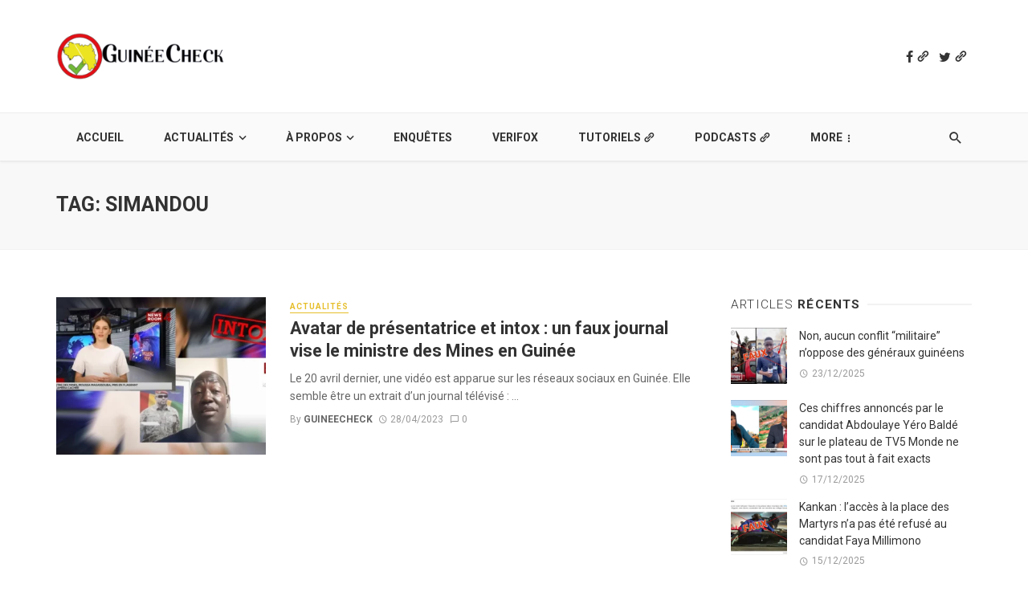

--- FILE ---
content_type: text/html; charset=UTF-8
request_url: https://www.guineecheck.org/tag/simandou/
body_size: 21546
content:
<!DOCTYPE html>
<html lang="fr-FR">
<head>
	<meta charset="UTF-8" />
    
    <meta name="viewport" content="width=device-width, initial-scale=1"/>
    
    <link rel="profile" href="http://gmpg.org/xfn/11" />
	
	<link rel="pingback" href="https://www.guineecheck.org/xmlrpc.php">

	<script type="application/javascript">var ajaxurl = "https://www.guineecheck.org/wp-admin/admin-ajax.php"</script><meta name='robots' content='index, follow, max-image-preview:large, max-snippet:-1, max-video-preview:-1' />

	<!-- This site is optimized with the Yoast SEO plugin v25.6 - https://yoast.com/wordpress/plugins/seo/ -->
	<title>Archives des Simandou - GuineeCheck</title>
	<link rel="canonical" href="https://www.guineecheck.org/tag/simandou/" />
	<meta property="og:locale" content="fr_FR" />
	<meta property="og:type" content="article" />
	<meta property="og:title" content="Archives des Simandou - GuineeCheck" />
	<meta property="og:url" content="https://www.guineecheck.org/tag/simandou/" />
	<meta property="og:site_name" content="GuineeCheck" />
	<meta name="twitter:card" content="summary_large_image" />
	<script type="application/ld+json" class="yoast-schema-graph">{"@context":"https://schema.org","@graph":[{"@type":"CollectionPage","@id":"https://www.guineecheck.org/tag/simandou/","url":"https://www.guineecheck.org/tag/simandou/","name":"Archives des Simandou - GuineeCheck","isPartOf":{"@id":"https://www.guineecheck.org/#website"},"primaryImageOfPage":{"@id":"https://www.guineecheck.org/tag/simandou/#primaryimage"},"image":{"@id":"https://www.guineecheck.org/tag/simandou/#primaryimage"},"thumbnailUrl":"https://www.guineecheck.org/wp-content/uploads/2023/04/photo-teaser-guinee.webp","breadcrumb":{"@id":"https://www.guineecheck.org/tag/simandou/#breadcrumb"},"inLanguage":"fr-FR"},{"@type":"ImageObject","inLanguage":"fr-FR","@id":"https://www.guineecheck.org/tag/simandou/#primaryimage","url":"https://www.guineecheck.org/wp-content/uploads/2023/04/photo-teaser-guinee.webp","contentUrl":"https://www.guineecheck.org/wp-content/uploads/2023/04/photo-teaser-guinee.webp","width":980,"height":552,"caption":"Un reportage mettant en scène une présentatrice générée par intelligence artificielle, et construit avec des images hors contexte venant du Canada prétend montrer des pots-de-vin versés au ministre des mines, Moussa Magassouba. © Observateurs"},{"@type":"BreadcrumbList","@id":"https://www.guineecheck.org/tag/simandou/#breadcrumb","itemListElement":[{"@type":"ListItem","position":1,"name":"Accueil","item":"https://www.guineecheck.org/"},{"@type":"ListItem","position":2,"name":"Simandou"}]},{"@type":"WebSite","@id":"https://www.guineecheck.org/#website","url":"https://www.guineecheck.org/","name":"GuineeCheck","description":"Démêlez le vrai du faux !","potentialAction":[{"@type":"SearchAction","target":{"@type":"EntryPoint","urlTemplate":"https://www.guineecheck.org/?s={search_term_string}"},"query-input":{"@type":"PropertyValueSpecification","valueRequired":true,"valueName":"search_term_string"}}],"inLanguage":"fr-FR"}]}</script>
	<!-- / Yoast SEO plugin. -->


<link rel='dns-prefetch' href='//www.googletagmanager.com' />
<link rel='dns-prefetch' href='//fonts.googleapis.com' />
<link rel='preconnect' href='https://fonts.gstatic.com' crossorigin />
<link rel="alternate" type="application/rss+xml" title="GuineeCheck &raquo; Flux" href="https://www.guineecheck.org/feed/" />
<link rel="alternate" type="application/rss+xml" title="GuineeCheck &raquo; Flux des commentaires" href="https://www.guineecheck.org/comments/feed/" />
<link rel="alternate" type="application/rss+xml" title="GuineeCheck &raquo; Flux de l’étiquette Simandou" href="https://www.guineecheck.org/tag/simandou/feed/" />
		<!-- This site uses the Google Analytics by ExactMetrics plugin v8.11.1 - Using Analytics tracking - https://www.exactmetrics.com/ -->
							<script src="//www.googletagmanager.com/gtag/js?id=G-DMHN61YVHB"  data-cfasync="false" data-wpfc-render="false" type="text/javascript" async></script>
			<script data-cfasync="false" data-wpfc-render="false" type="text/javascript">
				var em_version = '8.11.1';
				var em_track_user = true;
				var em_no_track_reason = '';
								var ExactMetricsDefaultLocations = {"page_location":"https:\/\/www.guineecheck.org\/tag\/simandou\/"};
								if ( typeof ExactMetricsPrivacyGuardFilter === 'function' ) {
					var ExactMetricsLocations = (typeof ExactMetricsExcludeQuery === 'object') ? ExactMetricsPrivacyGuardFilter( ExactMetricsExcludeQuery ) : ExactMetricsPrivacyGuardFilter( ExactMetricsDefaultLocations );
				} else {
					var ExactMetricsLocations = (typeof ExactMetricsExcludeQuery === 'object') ? ExactMetricsExcludeQuery : ExactMetricsDefaultLocations;
				}

								var disableStrs = [
										'ga-disable-G-DMHN61YVHB',
									];

				/* Function to detect opted out users */
				function __gtagTrackerIsOptedOut() {
					for (var index = 0; index < disableStrs.length; index++) {
						if (document.cookie.indexOf(disableStrs[index] + '=true') > -1) {
							return true;
						}
					}

					return false;
				}

				/* Disable tracking if the opt-out cookie exists. */
				if (__gtagTrackerIsOptedOut()) {
					for (var index = 0; index < disableStrs.length; index++) {
						window[disableStrs[index]] = true;
					}
				}

				/* Opt-out function */
				function __gtagTrackerOptout() {
					for (var index = 0; index < disableStrs.length; index++) {
						document.cookie = disableStrs[index] + '=true; expires=Thu, 31 Dec 2099 23:59:59 UTC; path=/';
						window[disableStrs[index]] = true;
					}
				}

				if ('undefined' === typeof gaOptout) {
					function gaOptout() {
						__gtagTrackerOptout();
					}
				}
								window.dataLayer = window.dataLayer || [];

				window.ExactMetricsDualTracker = {
					helpers: {},
					trackers: {},
				};
				if (em_track_user) {
					function __gtagDataLayer() {
						dataLayer.push(arguments);
					}

					function __gtagTracker(type, name, parameters) {
						if (!parameters) {
							parameters = {};
						}

						if (parameters.send_to) {
							__gtagDataLayer.apply(null, arguments);
							return;
						}

						if (type === 'event') {
														parameters.send_to = exactmetrics_frontend.v4_id;
							var hookName = name;
							if (typeof parameters['event_category'] !== 'undefined') {
								hookName = parameters['event_category'] + ':' + name;
							}

							if (typeof ExactMetricsDualTracker.trackers[hookName] !== 'undefined') {
								ExactMetricsDualTracker.trackers[hookName](parameters);
							} else {
								__gtagDataLayer('event', name, parameters);
							}
							
						} else {
							__gtagDataLayer.apply(null, arguments);
						}
					}

					__gtagTracker('js', new Date());
					__gtagTracker('set', {
						'developer_id.dNDMyYj': true,
											});
					if ( ExactMetricsLocations.page_location ) {
						__gtagTracker('set', ExactMetricsLocations);
					}
										__gtagTracker('config', 'G-DMHN61YVHB', {"forceSSL":"true","link_attribution":"true"} );
										window.gtag = __gtagTracker;										(function () {
						/* https://developers.google.com/analytics/devguides/collection/analyticsjs/ */
						/* ga and __gaTracker compatibility shim. */
						var noopfn = function () {
							return null;
						};
						var newtracker = function () {
							return new Tracker();
						};
						var Tracker = function () {
							return null;
						};
						var p = Tracker.prototype;
						p.get = noopfn;
						p.set = noopfn;
						p.send = function () {
							var args = Array.prototype.slice.call(arguments);
							args.unshift('send');
							__gaTracker.apply(null, args);
						};
						var __gaTracker = function () {
							var len = arguments.length;
							if (len === 0) {
								return;
							}
							var f = arguments[len - 1];
							if (typeof f !== 'object' || f === null || typeof f.hitCallback !== 'function') {
								if ('send' === arguments[0]) {
									var hitConverted, hitObject = false, action;
									if ('event' === arguments[1]) {
										if ('undefined' !== typeof arguments[3]) {
											hitObject = {
												'eventAction': arguments[3],
												'eventCategory': arguments[2],
												'eventLabel': arguments[4],
												'value': arguments[5] ? arguments[5] : 1,
											}
										}
									}
									if ('pageview' === arguments[1]) {
										if ('undefined' !== typeof arguments[2]) {
											hitObject = {
												'eventAction': 'page_view',
												'page_path': arguments[2],
											}
										}
									}
									if (typeof arguments[2] === 'object') {
										hitObject = arguments[2];
									}
									if (typeof arguments[5] === 'object') {
										Object.assign(hitObject, arguments[5]);
									}
									if ('undefined' !== typeof arguments[1].hitType) {
										hitObject = arguments[1];
										if ('pageview' === hitObject.hitType) {
											hitObject.eventAction = 'page_view';
										}
									}
									if (hitObject) {
										action = 'timing' === arguments[1].hitType ? 'timing_complete' : hitObject.eventAction;
										hitConverted = mapArgs(hitObject);
										__gtagTracker('event', action, hitConverted);
									}
								}
								return;
							}

							function mapArgs(args) {
								var arg, hit = {};
								var gaMap = {
									'eventCategory': 'event_category',
									'eventAction': 'event_action',
									'eventLabel': 'event_label',
									'eventValue': 'event_value',
									'nonInteraction': 'non_interaction',
									'timingCategory': 'event_category',
									'timingVar': 'name',
									'timingValue': 'value',
									'timingLabel': 'event_label',
									'page': 'page_path',
									'location': 'page_location',
									'title': 'page_title',
									'referrer' : 'page_referrer',
								};
								for (arg in args) {
																		if (!(!args.hasOwnProperty(arg) || !gaMap.hasOwnProperty(arg))) {
										hit[gaMap[arg]] = args[arg];
									} else {
										hit[arg] = args[arg];
									}
								}
								return hit;
							}

							try {
								f.hitCallback();
							} catch (ex) {
							}
						};
						__gaTracker.create = newtracker;
						__gaTracker.getByName = newtracker;
						__gaTracker.getAll = function () {
							return [];
						};
						__gaTracker.remove = noopfn;
						__gaTracker.loaded = true;
						window['__gaTracker'] = __gaTracker;
					})();
									} else {
										console.log("");
					(function () {
						function __gtagTracker() {
							return null;
						}

						window['__gtagTracker'] = __gtagTracker;
						window['gtag'] = __gtagTracker;
					})();
									}
			</script>
							<!-- / Google Analytics by ExactMetrics -->
		<script type="text/javascript">
/* <![CDATA[ */
window._wpemojiSettings = {"baseUrl":"https:\/\/s.w.org\/images\/core\/emoji\/15.0.3\/72x72\/","ext":".png","svgUrl":"https:\/\/s.w.org\/images\/core\/emoji\/15.0.3\/svg\/","svgExt":".svg","source":{"wpemoji":"https:\/\/www.guineecheck.org\/wp-includes\/js\/wp-emoji.js?ver=6.6.4","twemoji":"https:\/\/www.guineecheck.org\/wp-includes\/js\/twemoji.js?ver=6.6.4"}};
/**
 * @output wp-includes/js/wp-emoji-loader.js
 */

/**
 * Emoji Settings as exported in PHP via _print_emoji_detection_script().
 * @typedef WPEmojiSettings
 * @type {object}
 * @property {?object} source
 * @property {?string} source.concatemoji
 * @property {?string} source.twemoji
 * @property {?string} source.wpemoji
 * @property {?boolean} DOMReady
 * @property {?Function} readyCallback
 */

/**
 * Support tests.
 * @typedef SupportTests
 * @type {object}
 * @property {?boolean} flag
 * @property {?boolean} emoji
 */

/**
 * IIFE to detect emoji support and load Twemoji if needed.
 *
 * @param {Window} window
 * @param {Document} document
 * @param {WPEmojiSettings} settings
 */
( function wpEmojiLoader( window, document, settings ) {
	if ( typeof Promise === 'undefined' ) {
		return;
	}

	var sessionStorageKey = 'wpEmojiSettingsSupports';
	var tests = [ 'flag', 'emoji' ];

	/**
	 * Checks whether the browser supports offloading to a Worker.
	 *
	 * @since 6.3.0
	 *
	 * @private
	 *
	 * @returns {boolean}
	 */
	function supportsWorkerOffloading() {
		return (
			typeof Worker !== 'undefined' &&
			typeof OffscreenCanvas !== 'undefined' &&
			typeof URL !== 'undefined' &&
			URL.createObjectURL &&
			typeof Blob !== 'undefined'
		);
	}

	/**
	 * @typedef SessionSupportTests
	 * @type {object}
	 * @property {number} timestamp
	 * @property {SupportTests} supportTests
	 */

	/**
	 * Get support tests from session.
	 *
	 * @since 6.3.0
	 *
	 * @private
	 *
	 * @returns {?SupportTests} Support tests, or null if not set or older than 1 week.
	 */
	function getSessionSupportTests() {
		try {
			/** @type {SessionSupportTests} */
			var item = JSON.parse(
				sessionStorage.getItem( sessionStorageKey )
			);
			if (
				typeof item === 'object' &&
				typeof item.timestamp === 'number' &&
				new Date().valueOf() < item.timestamp + 604800 && // Note: Number is a week in seconds.
				typeof item.supportTests === 'object'
			) {
				return item.supportTests;
			}
		} catch ( e ) {}
		return null;
	}

	/**
	 * Persist the supports in session storage.
	 *
	 * @since 6.3.0
	 *
	 * @private
	 *
	 * @param {SupportTests} supportTests Support tests.
	 */
	function setSessionSupportTests( supportTests ) {
		try {
			/** @type {SessionSupportTests} */
			var item = {
				supportTests: supportTests,
				timestamp: new Date().valueOf()
			};

			sessionStorage.setItem(
				sessionStorageKey,
				JSON.stringify( item )
			);
		} catch ( e ) {}
	}

	/**
	 * Checks if two sets of Emoji characters render the same visually.
	 *
	 * This function may be serialized to run in a Worker. Therefore, it cannot refer to variables from the containing
	 * scope. Everything must be passed by parameters.
	 *
	 * @since 4.9.0
	 *
	 * @private
	 *
	 * @param {CanvasRenderingContext2D} context 2D Context.
	 * @param {string} set1 Set of Emoji to test.
	 * @param {string} set2 Set of Emoji to test.
	 *
	 * @return {boolean} True if the two sets render the same.
	 */
	function emojiSetsRenderIdentically( context, set1, set2 ) {
		// Cleanup from previous test.
		context.clearRect( 0, 0, context.canvas.width, context.canvas.height );
		context.fillText( set1, 0, 0 );
		var rendered1 = new Uint32Array(
			context.getImageData(
				0,
				0,
				context.canvas.width,
				context.canvas.height
			).data
		);

		// Cleanup from previous test.
		context.clearRect( 0, 0, context.canvas.width, context.canvas.height );
		context.fillText( set2, 0, 0 );
		var rendered2 = new Uint32Array(
			context.getImageData(
				0,
				0,
				context.canvas.width,
				context.canvas.height
			).data
		);

		return rendered1.every( function ( rendered2Data, index ) {
			return rendered2Data === rendered2[ index ];
		} );
	}

	/**
	 * Determines if the browser properly renders Emoji that Twemoji can supplement.
	 *
	 * This function may be serialized to run in a Worker. Therefore, it cannot refer to variables from the containing
	 * scope. Everything must be passed by parameters.
	 *
	 * @since 4.2.0
	 *
	 * @private
	 *
	 * @param {CanvasRenderingContext2D} context 2D Context.
	 * @param {string} type Whether to test for support of "flag" or "emoji".
	 * @param {Function} emojiSetsRenderIdentically Reference to emojiSetsRenderIdentically function, needed due to minification.
	 *
	 * @return {boolean} True if the browser can render emoji, false if it cannot.
	 */
	function browserSupportsEmoji( context, type, emojiSetsRenderIdentically ) {
		var isIdentical;

		switch ( type ) {
			case 'flag':
				/*
				 * Test for Transgender flag compatibility. Added in Unicode 13.
				 *
				 * To test for support, we try to render it, and compare the rendering to how it would look if
				 * the browser doesn't render it correctly (white flag emoji + transgender symbol).
				 */
				isIdentical = emojiSetsRenderIdentically(
					context,
					'\uD83C\uDFF3\uFE0F\u200D\u26A7\uFE0F', // as a zero-width joiner sequence
					'\uD83C\uDFF3\uFE0F\u200B\u26A7\uFE0F' // separated by a zero-width space
				);

				if ( isIdentical ) {
					return false;
				}

				/*
				 * Test for UN flag compatibility. This is the least supported of the letter locale flags,
				 * so gives us an easy test for full support.
				 *
				 * To test for support, we try to render it, and compare the rendering to how it would look if
				 * the browser doesn't render it correctly ([U] + [N]).
				 */
				isIdentical = emojiSetsRenderIdentically(
					context,
					'\uD83C\uDDFA\uD83C\uDDF3', // as the sequence of two code points
					'\uD83C\uDDFA\u200B\uD83C\uDDF3' // as the two code points separated by a zero-width space
				);

				if ( isIdentical ) {
					return false;
				}

				/*
				 * Test for English flag compatibility. England is a country in the United Kingdom, it
				 * does not have a two letter locale code but rather a five letter sub-division code.
				 *
				 * To test for support, we try to render it, and compare the rendering to how it would look if
				 * the browser doesn't render it correctly (black flag emoji + [G] + [B] + [E] + [N] + [G]).
				 */
				isIdentical = emojiSetsRenderIdentically(
					context,
					// as the flag sequence
					'\uD83C\uDFF4\uDB40\uDC67\uDB40\uDC62\uDB40\uDC65\uDB40\uDC6E\uDB40\uDC67\uDB40\uDC7F',
					// with each code point separated by a zero-width space
					'\uD83C\uDFF4\u200B\uDB40\uDC67\u200B\uDB40\uDC62\u200B\uDB40\uDC65\u200B\uDB40\uDC6E\u200B\uDB40\uDC67\u200B\uDB40\uDC7F'
				);

				return ! isIdentical;
			case 'emoji':
				/*
				 * Four and twenty blackbirds baked in a pie.
				 *
				 * To test for Emoji 15.0 support, try to render a new emoji: Blackbird.
				 *
				 * The Blackbird is a ZWJ sequence combining 🐦 Bird and ⬛ large black square.,
				 *
				 * 0x1F426 (\uD83D\uDC26) == Bird
				 * 0x200D == Zero-Width Joiner (ZWJ) that links the code points for the new emoji or
				 * 0x200B == Zero-Width Space (ZWS) that is rendered for clients not supporting the new emoji.
				 * 0x2B1B == Large Black Square
				 *
				 * When updating this test for future Emoji releases, ensure that individual emoji that make up the
				 * sequence come from older emoji standards.
				 */
				isIdentical = emojiSetsRenderIdentically(
					context,
					'\uD83D\uDC26\u200D\u2B1B', // as the zero-width joiner sequence
					'\uD83D\uDC26\u200B\u2B1B' // separated by a zero-width space
				);

				return ! isIdentical;
		}

		return false;
	}

	/**
	 * Checks emoji support tests.
	 *
	 * This function may be serialized to run in a Worker. Therefore, it cannot refer to variables from the containing
	 * scope. Everything must be passed by parameters.
	 *
	 * @since 6.3.0
	 *
	 * @private
	 *
	 * @param {string[]} tests Tests.
	 * @param {Function} browserSupportsEmoji Reference to browserSupportsEmoji function, needed due to minification.
	 * @param {Function} emojiSetsRenderIdentically Reference to emojiSetsRenderIdentically function, needed due to minification.
	 *
	 * @return {SupportTests} Support tests.
	 */
	function testEmojiSupports( tests, browserSupportsEmoji, emojiSetsRenderIdentically ) {
		var canvas;
		if (
			typeof WorkerGlobalScope !== 'undefined' &&
			self instanceof WorkerGlobalScope
		) {
			canvas = new OffscreenCanvas( 300, 150 ); // Dimensions are default for HTMLCanvasElement.
		} else {
			canvas = document.createElement( 'canvas' );
		}

		var context = canvas.getContext( '2d', { willReadFrequently: true } );

		/*
		 * Chrome on OS X added native emoji rendering in M41. Unfortunately,
		 * it doesn't work when the font is bolder than 500 weight. So, we
		 * check for bold rendering support to avoid invisible emoji in Chrome.
		 */
		context.textBaseline = 'top';
		context.font = '600 32px Arial';

		var supports = {};
		tests.forEach( function ( test ) {
			supports[ test ] = browserSupportsEmoji( context, test, emojiSetsRenderIdentically );
		} );
		return supports;
	}

	/**
	 * Adds a script to the head of the document.
	 *
	 * @ignore
	 *
	 * @since 4.2.0
	 *
	 * @param {string} src The url where the script is located.
	 *
	 * @return {void}
	 */
	function addScript( src ) {
		var script = document.createElement( 'script' );
		script.src = src;
		script.defer = true;
		document.head.appendChild( script );
	}

	settings.supports = {
		everything: true,
		everythingExceptFlag: true
	};

	// Create a promise for DOMContentLoaded since the worker logic may finish after the event has fired.
	var domReadyPromise = new Promise( function ( resolve ) {
		document.addEventListener( 'DOMContentLoaded', resolve, {
			once: true
		} );
	} );

	// Obtain the emoji support from the browser, asynchronously when possible.
	new Promise( function ( resolve ) {
		var supportTests = getSessionSupportTests();
		if ( supportTests ) {
			resolve( supportTests );
			return;
		}

		if ( supportsWorkerOffloading() ) {
			try {
				// Note that the functions are being passed as arguments due to minification.
				var workerScript =
					'postMessage(' +
					testEmojiSupports.toString() +
					'(' +
					[
						JSON.stringify( tests ),
						browserSupportsEmoji.toString(),
						emojiSetsRenderIdentically.toString()
					].join( ',' ) +
					'));';
				var blob = new Blob( [ workerScript ], {
					type: 'text/javascript'
				} );
				var worker = new Worker( URL.createObjectURL( blob ), { name: 'wpTestEmojiSupports' } );
				worker.onmessage = function ( event ) {
					supportTests = event.data;
					setSessionSupportTests( supportTests );
					worker.terminate();
					resolve( supportTests );
				};
				return;
			} catch ( e ) {}
		}

		supportTests = testEmojiSupports( tests, browserSupportsEmoji, emojiSetsRenderIdentically );
		setSessionSupportTests( supportTests );
		resolve( supportTests );
	} )
		// Once the browser emoji support has been obtained from the session, finalize the settings.
		.then( function ( supportTests ) {
			/*
			 * Tests the browser support for flag emojis and other emojis, and adjusts the
			 * support settings accordingly.
			 */
			for ( var test in supportTests ) {
				settings.supports[ test ] = supportTests[ test ];

				settings.supports.everything =
					settings.supports.everything && settings.supports[ test ];

				if ( 'flag' !== test ) {
					settings.supports.everythingExceptFlag =
						settings.supports.everythingExceptFlag &&
						settings.supports[ test ];
				}
			}

			settings.supports.everythingExceptFlag =
				settings.supports.everythingExceptFlag &&
				! settings.supports.flag;

			// Sets DOMReady to false and assigns a ready function to settings.
			settings.DOMReady = false;
			settings.readyCallback = function () {
				settings.DOMReady = true;
			};
		} )
		.then( function () {
			return domReadyPromise;
		} )
		.then( function () {
			// When the browser can not render everything we need to load a polyfill.
			if ( ! settings.supports.everything ) {
				settings.readyCallback();

				var src = settings.source || {};

				if ( src.concatemoji ) {
					addScript( src.concatemoji );
				} else if ( src.wpemoji && src.twemoji ) {
					addScript( src.twemoji );
					addScript( src.wpemoji );
				}
			}
		} );
} )( window, document, window._wpemojiSettings );

/* ]]> */
</script>
<style id='wp-emoji-styles-inline-css' type='text/css'>

	img.wp-smiley, img.emoji {
		display: inline !important;
		border: none !important;
		box-shadow: none !important;
		height: 1em !important;
		width: 1em !important;
		margin: 0 0.07em !important;
		vertical-align: -0.1em !important;
		background: none !important;
		padding: 0 !important;
	}
</style>
<link rel='stylesheet' id='wp-block-library-css' href='https://www.guineecheck.org/wp-includes/css/dist/block-library/style.css?ver=6.6.4' type='text/css' media='all' />
<style id='classic-theme-styles-inline-css' type='text/css'>
/**
 * These rules are needed for backwards compatibility.
 * They should match the button element rules in the base theme.json file.
 */
.wp-block-button__link {
	color: #ffffff;
	background-color: #32373c;
	border-radius: 9999px; /* 100% causes an oval, but any explicit but really high value retains the pill shape. */

	/* This needs a low specificity so it won't override the rules from the button element if defined in theme.json. */
	box-shadow: none;
	text-decoration: none;

	/* The extra 2px are added to size solids the same as the outline versions.*/
	padding: calc(0.667em + 2px) calc(1.333em + 2px);

	font-size: 1.125em;
}

.wp-block-file__button {
	background: #32373c;
	color: #ffffff;
	text-decoration: none;
}

</style>
<style id='global-styles-inline-css' type='text/css'>
:root{--wp--preset--aspect-ratio--square: 1;--wp--preset--aspect-ratio--4-3: 4/3;--wp--preset--aspect-ratio--3-4: 3/4;--wp--preset--aspect-ratio--3-2: 3/2;--wp--preset--aspect-ratio--2-3: 2/3;--wp--preset--aspect-ratio--16-9: 16/9;--wp--preset--aspect-ratio--9-16: 9/16;--wp--preset--color--black: #000000;--wp--preset--color--cyan-bluish-gray: #abb8c3;--wp--preset--color--white: #ffffff;--wp--preset--color--pale-pink: #f78da7;--wp--preset--color--vivid-red: #cf2e2e;--wp--preset--color--luminous-vivid-orange: #ff6900;--wp--preset--color--luminous-vivid-amber: #fcb900;--wp--preset--color--light-green-cyan: #7bdcb5;--wp--preset--color--vivid-green-cyan: #00d084;--wp--preset--color--pale-cyan-blue: #8ed1fc;--wp--preset--color--vivid-cyan-blue: #0693e3;--wp--preset--color--vivid-purple: #9b51e0;--wp--preset--gradient--vivid-cyan-blue-to-vivid-purple: linear-gradient(135deg,rgba(6,147,227,1) 0%,rgb(155,81,224) 100%);--wp--preset--gradient--light-green-cyan-to-vivid-green-cyan: linear-gradient(135deg,rgb(122,220,180) 0%,rgb(0,208,130) 100%);--wp--preset--gradient--luminous-vivid-amber-to-luminous-vivid-orange: linear-gradient(135deg,rgba(252,185,0,1) 0%,rgba(255,105,0,1) 100%);--wp--preset--gradient--luminous-vivid-orange-to-vivid-red: linear-gradient(135deg,rgba(255,105,0,1) 0%,rgb(207,46,46) 100%);--wp--preset--gradient--very-light-gray-to-cyan-bluish-gray: linear-gradient(135deg,rgb(238,238,238) 0%,rgb(169,184,195) 100%);--wp--preset--gradient--cool-to-warm-spectrum: linear-gradient(135deg,rgb(74,234,220) 0%,rgb(151,120,209) 20%,rgb(207,42,186) 40%,rgb(238,44,130) 60%,rgb(251,105,98) 80%,rgb(254,248,76) 100%);--wp--preset--gradient--blush-light-purple: linear-gradient(135deg,rgb(255,206,236) 0%,rgb(152,150,240) 100%);--wp--preset--gradient--blush-bordeaux: linear-gradient(135deg,rgb(254,205,165) 0%,rgb(254,45,45) 50%,rgb(107,0,62) 100%);--wp--preset--gradient--luminous-dusk: linear-gradient(135deg,rgb(255,203,112) 0%,rgb(199,81,192) 50%,rgb(65,88,208) 100%);--wp--preset--gradient--pale-ocean: linear-gradient(135deg,rgb(255,245,203) 0%,rgb(182,227,212) 50%,rgb(51,167,181) 100%);--wp--preset--gradient--electric-grass: linear-gradient(135deg,rgb(202,248,128) 0%,rgb(113,206,126) 100%);--wp--preset--gradient--midnight: linear-gradient(135deg,rgb(2,3,129) 0%,rgb(40,116,252) 100%);--wp--preset--font-size--small: 13px;--wp--preset--font-size--medium: 20px;--wp--preset--font-size--large: 36px;--wp--preset--font-size--x-large: 42px;--wp--preset--spacing--20: 0.44rem;--wp--preset--spacing--30: 0.67rem;--wp--preset--spacing--40: 1rem;--wp--preset--spacing--50: 1.5rem;--wp--preset--spacing--60: 2.25rem;--wp--preset--spacing--70: 3.38rem;--wp--preset--spacing--80: 5.06rem;--wp--preset--shadow--natural: 6px 6px 9px rgba(0, 0, 0, 0.2);--wp--preset--shadow--deep: 12px 12px 50px rgba(0, 0, 0, 0.4);--wp--preset--shadow--sharp: 6px 6px 0px rgba(0, 0, 0, 0.2);--wp--preset--shadow--outlined: 6px 6px 0px -3px rgba(255, 255, 255, 1), 6px 6px rgba(0, 0, 0, 1);--wp--preset--shadow--crisp: 6px 6px 0px rgba(0, 0, 0, 1);}:where(.is-layout-flex){gap: 0.5em;}:where(.is-layout-grid){gap: 0.5em;}body .is-layout-flex{display: flex;}.is-layout-flex{flex-wrap: wrap;align-items: center;}.is-layout-flex > :is(*, div){margin: 0;}body .is-layout-grid{display: grid;}.is-layout-grid > :is(*, div){margin: 0;}:where(.wp-block-columns.is-layout-flex){gap: 2em;}:where(.wp-block-columns.is-layout-grid){gap: 2em;}:where(.wp-block-post-template.is-layout-flex){gap: 1.25em;}:where(.wp-block-post-template.is-layout-grid){gap: 1.25em;}.has-black-color{color: var(--wp--preset--color--black) !important;}.has-cyan-bluish-gray-color{color: var(--wp--preset--color--cyan-bluish-gray) !important;}.has-white-color{color: var(--wp--preset--color--white) !important;}.has-pale-pink-color{color: var(--wp--preset--color--pale-pink) !important;}.has-vivid-red-color{color: var(--wp--preset--color--vivid-red) !important;}.has-luminous-vivid-orange-color{color: var(--wp--preset--color--luminous-vivid-orange) !important;}.has-luminous-vivid-amber-color{color: var(--wp--preset--color--luminous-vivid-amber) !important;}.has-light-green-cyan-color{color: var(--wp--preset--color--light-green-cyan) !important;}.has-vivid-green-cyan-color{color: var(--wp--preset--color--vivid-green-cyan) !important;}.has-pale-cyan-blue-color{color: var(--wp--preset--color--pale-cyan-blue) !important;}.has-vivid-cyan-blue-color{color: var(--wp--preset--color--vivid-cyan-blue) !important;}.has-vivid-purple-color{color: var(--wp--preset--color--vivid-purple) !important;}.has-black-background-color{background-color: var(--wp--preset--color--black) !important;}.has-cyan-bluish-gray-background-color{background-color: var(--wp--preset--color--cyan-bluish-gray) !important;}.has-white-background-color{background-color: var(--wp--preset--color--white) !important;}.has-pale-pink-background-color{background-color: var(--wp--preset--color--pale-pink) !important;}.has-vivid-red-background-color{background-color: var(--wp--preset--color--vivid-red) !important;}.has-luminous-vivid-orange-background-color{background-color: var(--wp--preset--color--luminous-vivid-orange) !important;}.has-luminous-vivid-amber-background-color{background-color: var(--wp--preset--color--luminous-vivid-amber) !important;}.has-light-green-cyan-background-color{background-color: var(--wp--preset--color--light-green-cyan) !important;}.has-vivid-green-cyan-background-color{background-color: var(--wp--preset--color--vivid-green-cyan) !important;}.has-pale-cyan-blue-background-color{background-color: var(--wp--preset--color--pale-cyan-blue) !important;}.has-vivid-cyan-blue-background-color{background-color: var(--wp--preset--color--vivid-cyan-blue) !important;}.has-vivid-purple-background-color{background-color: var(--wp--preset--color--vivid-purple) !important;}.has-black-border-color{border-color: var(--wp--preset--color--black) !important;}.has-cyan-bluish-gray-border-color{border-color: var(--wp--preset--color--cyan-bluish-gray) !important;}.has-white-border-color{border-color: var(--wp--preset--color--white) !important;}.has-pale-pink-border-color{border-color: var(--wp--preset--color--pale-pink) !important;}.has-vivid-red-border-color{border-color: var(--wp--preset--color--vivid-red) !important;}.has-luminous-vivid-orange-border-color{border-color: var(--wp--preset--color--luminous-vivid-orange) !important;}.has-luminous-vivid-amber-border-color{border-color: var(--wp--preset--color--luminous-vivid-amber) !important;}.has-light-green-cyan-border-color{border-color: var(--wp--preset--color--light-green-cyan) !important;}.has-vivid-green-cyan-border-color{border-color: var(--wp--preset--color--vivid-green-cyan) !important;}.has-pale-cyan-blue-border-color{border-color: var(--wp--preset--color--pale-cyan-blue) !important;}.has-vivid-cyan-blue-border-color{border-color: var(--wp--preset--color--vivid-cyan-blue) !important;}.has-vivid-purple-border-color{border-color: var(--wp--preset--color--vivid-purple) !important;}.has-vivid-cyan-blue-to-vivid-purple-gradient-background{background: var(--wp--preset--gradient--vivid-cyan-blue-to-vivid-purple) !important;}.has-light-green-cyan-to-vivid-green-cyan-gradient-background{background: var(--wp--preset--gradient--light-green-cyan-to-vivid-green-cyan) !important;}.has-luminous-vivid-amber-to-luminous-vivid-orange-gradient-background{background: var(--wp--preset--gradient--luminous-vivid-amber-to-luminous-vivid-orange) !important;}.has-luminous-vivid-orange-to-vivid-red-gradient-background{background: var(--wp--preset--gradient--luminous-vivid-orange-to-vivid-red) !important;}.has-very-light-gray-to-cyan-bluish-gray-gradient-background{background: var(--wp--preset--gradient--very-light-gray-to-cyan-bluish-gray) !important;}.has-cool-to-warm-spectrum-gradient-background{background: var(--wp--preset--gradient--cool-to-warm-spectrum) !important;}.has-blush-light-purple-gradient-background{background: var(--wp--preset--gradient--blush-light-purple) !important;}.has-blush-bordeaux-gradient-background{background: var(--wp--preset--gradient--blush-bordeaux) !important;}.has-luminous-dusk-gradient-background{background: var(--wp--preset--gradient--luminous-dusk) !important;}.has-pale-ocean-gradient-background{background: var(--wp--preset--gradient--pale-ocean) !important;}.has-electric-grass-gradient-background{background: var(--wp--preset--gradient--electric-grass) !important;}.has-midnight-gradient-background{background: var(--wp--preset--gradient--midnight) !important;}.has-small-font-size{font-size: var(--wp--preset--font-size--small) !important;}.has-medium-font-size{font-size: var(--wp--preset--font-size--medium) !important;}.has-large-font-size{font-size: var(--wp--preset--font-size--large) !important;}.has-x-large-font-size{font-size: var(--wp--preset--font-size--x-large) !important;}
:where(.wp-block-post-template.is-layout-flex){gap: 1.25em;}:where(.wp-block-post-template.is-layout-grid){gap: 1.25em;}
:where(.wp-block-columns.is-layout-flex){gap: 2em;}:where(.wp-block-columns.is-layout-grid){gap: 2em;}
:root :where(.wp-block-pullquote){font-size: 1.5em;line-height: 1.6;}
</style>
<link rel='stylesheet' id='contact-form-7-css' href='https://www.guineecheck.org/wp-content/plugins/contact-form-7/includes/css/styles.css?ver=6.0.6' type='text/css' media='all' />
<link rel='stylesheet' id='dashicons-css' href='https://www.guineecheck.org/wp-includes/css/dashicons.css?ver=6.6.4' type='text/css' media='all' />
<link rel='stylesheet' id='gck-font-icomoon-css' href='https://www.guineecheck.org/wp-content/plugins/guineecheck-core/assets/font/icomoon/icomoon.css?ver=1769108821' type='text/css' media='all' />
<link rel='stylesheet' id='gck-font-linearicons-css' href='https://www.guineecheck.org/wp-content/plugins/guineecheck-core/assets/font/linearicons/linearicons.css?ver=1769108821' type='text/css' media='all' />
<link rel='stylesheet' id='gck-front-factcheck-css' href='https://www.guineecheck.org/wp-content/plugins/guineecheck-core/assets/css/front-fact-check.css?ver=1769108821' type='text/css' media='all' />
<link rel='stylesheet' id='juiz_sps_styles-css' href='https://www.guineecheck.org/wp-content/plugins/juiz-social-post-sharer/skins/8/style.css?ver=2.3.4' type='text/css' media='all' />
<link rel='stylesheet' id='juiz_sps_modal_styles-css' href='https://www.guineecheck.org/wp-content/plugins/juiz-social-post-sharer/assets/css/juiz-social-post-sharer-modal.css?ver=2.3.4' type='text/css' media="print" onload="this.onload=null;this.media='all'" /><noscript><link rel="stylesheet" media="all" href="https://www.guineecheck.org/wp-content/plugins/juiz-social-post-sharer/assets/css/juiz-social-post-sharer-modal.css?ver=2.3.4"></noscript>
<link rel='stylesheet' id='bkswcss-css' href='https://www.guineecheck.org/wp-content/plugins/tnm-shortcode/css/shortcode.css?ver=6.6.4' type='text/css' media='all' />
<link rel='stylesheet' id='thenextmag_vendors-css' href='https://www.guineecheck.org/wp-content/themes/the-next-mag/css/vendors.css?ver=6.6.4' type='text/css' media='all' />
<link rel='stylesheet' id='thenextmag-style-css' href='https://www.guineecheck.org/wp-content/themes/the-next-mag/css/style.css?ver=6.6.4' type='text/css' media='all' />
<style id='thenextmag-style-inline-css' type='text/css'>
.header-1 .header-main, 
                                        .header-2 .header-main, 
                                        .header-3 .site-header, 
                                        .header-4 .navigation-bar,
                                        .header-5 .navigation-bar,
                                        .header-6 .navigation-bar,
                                        .header-7 .header-main,
                                        .header-8 .header-main,
                                        .header-9 .site-header
                                        {background: #fff;}.sticky-header.is-fixed > .navigation-bar
                                        {background: #fff;}#mnmd-mobile-header
                                        {background: #fff;}.site-footer, .footer-3.site-footer, .footer-5.site-footer, .footer-6.site-footer
                                        {background: #eaeaea;}::selection {color: #FFF; background: #E6BE2B;}::-webkit-selection {color: #FFF; background: #E6BE2B;}a, a:hover, a:focus, a:active, .color-primary, .site-title, .mnmd-widget-indexed-posts-b .posts-list > li .post__title:after,
            .author-box .author-name a
            {color: #E6BE2B;}.category-tile__name, .cat-0.cat-theme-bg.cat-theme-bg, .primary-bg-color, .navigation--main > li > a:before, .mnmd-pagination__item-current, .mnmd-pagination__item-current:hover, 
            .mnmd-pagination__item-current:focus, .mnmd-pagination__item-current:active, .mnmd-pagination--next-n-prev .mnmd-pagination__links a:last-child .mnmd-pagination__item,
            .subscribe-form__fields input[type='submit'], .has-overlap-bg:before, .post__cat--bg, a.post__cat--bg, .entry-cat--bg, a.entry-cat--bg, 
            .comments-count-box, .mnmd-widget--box .widget__title,  .posts-list > li .post__thumb:after, 
            .widget_calendar td a:before, .widget_calendar #today, .widget_calendar #today a, .entry-action-btn, .posts-navigation__label:before, 
            .comment-form .form-submit input[type='submit'], .mnmd-carousel-dots-b .swiper-pagination-bullet-active,
             .site-header--side-logo .header-logo:not(.header-logo--mobile), .list-square-bullet > li > *:before, .list-square-bullet-exclude-first > li:not(:first-child) > *:before,
             .btn-primary, .btn-primary:active, .btn-primary:focus, .btn-primary:hover, 
             .btn-primary.active.focus, .btn-primary.active:focus, .btn-primary.active:hover, .btn-primary:active.focus, .btn-primary:active:focus, .btn-primary:active:hover,
             div.wpforms-container-full .wpforms-form button[type=submit], div.wpforms-container-full .wpforms-form button[type=submit]:hover
            {background-color: #E6BE2B;}.site-header--skin-4 .navigation--main > li > a:before
            {background-color: #E6BE2B !important;}.post-score-hexagon .hexagon-svg g path
            {fill: #E6BE2B;}.has-overlap-frame:before, .mnmd-gallery-slider .fotorama__thumb-border, .bypostauthor > .comment-body .comment-author > img
            {border-color: #E6BE2B;}.mnmd-pagination--next-n-prev .mnmd-pagination__links a:last-child .mnmd-pagination__item:after
            {border-left-color: #E6BE2B;}.comments-count-box:before
            {border-top-color: #E6BE2B;}.navigation--offcanvas li > a:after
            {border-right-color: #E6BE2B;}.post--single-cover-gradient .single-header
            {
                background-image: -webkit-linear-gradient( bottom , #E6BE2B 0%, rgba(252, 60, 45, 0.7) 50%, rgba(252, 60, 45, 0) 100%);
                background-image: linear-gradient(to top, #E6BE2B 0%, rgba(252, 60, 45, 0.7) 50%, rgba(252, 60, 45, 0) 100%);
            }.subscribe-form__fields input[type='submit']:hover,
            .comment-form .form-submit input[type='submit']:active, .comment-form .form-submit input[type='submit']:focus, .comment-form .form-submit input[type='submit']:hover
            {background-color: #EF392B;}mnmd-video-box__playlist .is-playing .post__thumb:after { content: 'Now playing'; }
</style>
<link rel='stylesheet' id='wpel-style-css' href='https://www.guineecheck.org/wp-content/plugins/wp-external-links/public/css/wpel.css?ver=2.63' type='text/css' media='all' />
<link rel='stylesheet' id='tnm-child-style-css' href='https://www.guineecheck.org/wp-content/themes/the-next-mag-child/style.css?ver=6.6.4' type='text/css' media='all' />
<link rel="preload" as="style" href="https://fonts.googleapis.com/css?family=Roboto:100,200,300,400,500,600,700,800,900,100italic,200italic,300italic,400italic,500italic,600italic,700italic,800italic,900italic&#038;subset=latin&#038;display=swap&#038;ver=1708359429" /><link rel="stylesheet" href="https://fonts.googleapis.com/css?family=Roboto:100,200,300,400,500,600,700,800,900,100italic,200italic,300italic,400italic,500italic,600italic,700italic,800italic,900italic&#038;subset=latin&#038;display=swap&#038;ver=1708359429" media="print" onload="this.media='all'"><noscript><link rel="stylesheet" href="https://fonts.googleapis.com/css?family=Roboto:100,200,300,400,500,600,700,800,900,100italic,200italic,300italic,400italic,500italic,600italic,700italic,800italic,900italic&#038;subset=latin&#038;display=swap&#038;ver=1708359429" /></noscript><link rel='stylesheet' id='sib-front-css-css' href='https://www.guineecheck.org/wp-content/plugins/mailin/css/mailin-front.css?ver=6.6.4' type='text/css' media='all' />
<script type="text/javascript" src="https://www.guineecheck.org/wp-content/plugins/google-analytics-dashboard-for-wp/assets/js/frontend-gtag.js?ver=1769108821" id="exactmetrics-frontend-script-js" async="async" data-wp-strategy="async"></script>
<script data-cfasync="false" data-wpfc-render="false" type="text/javascript" id='exactmetrics-frontend-script-js-extra'>/* <![CDATA[ */
var exactmetrics_frontend = {"js_events_tracking":"true","download_extensions":"doc,pdf,ppt,zip,xls,docx,pptx,xlsx","inbound_paths":"[{\"path\":\"\\\/go\\\/\",\"label\":\"affiliate\"},{\"path\":\"\\\/recommend\\\/\",\"label\":\"affiliate\"}]","home_url":"https:\/\/www.guineecheck.org","hash_tracking":"false","v4_id":"G-DMHN61YVHB"};/* ]]> */
</script>
<script type="text/javascript" src="https://www.guineecheck.org/wp-includes/js/jquery/jquery.js?ver=3.7.1" id="jquery-core-js"></script>
<script type="text/javascript" src="https://www.guineecheck.org/wp-includes/js/jquery/jquery-migrate.js?ver=3.4.1" id="jquery-migrate-js"></script>

<!-- Extrait de code de la balise Google (gtag.js) ajouté par Site Kit -->
<!-- Extrait Google Analytics ajouté par Site Kit -->
<script type="text/javascript" src="https://www.googletagmanager.com/gtag/js?id=GT-MQX64HW" id="google_gtagjs-js" async></script>
<script type="text/javascript" id="google_gtagjs-js-after">
/* <![CDATA[ */
window.dataLayer = window.dataLayer || [];function gtag(){dataLayer.push(arguments);}
gtag("set","linker",{"domains":["www.guineecheck.org"]});
gtag("js", new Date());
gtag("set", "developer_id.dZTNiMT", true);
gtag("config", "GT-MQX64HW");
/* ]]> */
</script>
<script type="text/javascript" id="sib-front-js-js-extra">
/* <![CDATA[ */
var sibErrMsg = {"invalidMail":"Veuillez entrer une adresse e-mail valide.","requiredField":"Veuillez compl\u00e9ter les champs obligatoires.","invalidDateFormat":"Veuillez entrer une date valide.","invalidSMSFormat":"Veuillez entrer une num\u00e9ro de t\u00e9l\u00e9phone valide."};
var ajax_sib_front_object = {"ajax_url":"https:\/\/www.guineecheck.org\/wp-admin\/admin-ajax.php","ajax_nonce":"fa9eab56ac","flag_url":"https:\/\/www.guineecheck.org\/wp-content\/plugins\/mailin\/img\/flags\/"};
/* ]]> */
</script>
<script type="text/javascript" src="https://www.guineecheck.org/wp-content/plugins/mailin/js/mailin-front.js?ver=1768494007" id="sib-front-js-js"></script>
<link rel="https://api.w.org/" href="https://www.guineecheck.org/wp-json/" /><link rel="alternate" title="JSON" type="application/json" href="https://www.guineecheck.org/wp-json/wp/v2/tags/228" /><link rel="EditURI" type="application/rsd+xml" title="RSD" href="https://www.guineecheck.org/xmlrpc.php?rsd" />
<meta name="generator" content="Redux 4.5.10" /><meta name="generator" content="Site Kit by Google 1.170.0" />
    <script type="application/ld+json">
    {
        "@context":         "http://schema.org",
        "@type":            "ClaimReview",
        "author":           {
            "@type":        "Organization",
            "url":          "https://www.guineecheck.org/",
            "sameAs":       "https://twitter.com/guineecheck",
            "name":         "GuineeCheck",
            "logo":         {
                "@type":    "ImageObject",
                "url":      "https://www.guineecheck.org/wp-content/uploads/2020/08/GUINEECHECK2-04-e1597167963812.png",
                "width":    "",
                "height":   ""
            }
        },
        
        "datePublished":    "2023-04-28",
        "dateModified":     "2023-04-28",
        "url":              "https://www.guineecheck.org/2023/04/avatar-de-presentatrice-et-intox-un-faux-journal-vise-le-ministre-des-mines-en-guinee/",
        "description":      "Le 20 avril dernier, une vidéo est apparue sur les réseaux sociaux en Guinée. Elle semble être un extrait d’un journal télévisé : une présentatrice face caméra annonce que le ministre des Mines guinéen, Moussa Magassouba, aurait touché des pots-de-vin de la part d’hommes d’affaires chinois. Tout est pourtant faux dans cette vidéo : la présentatrice a été générée par intelligence artificielle, dans un faux décor, et les images utilisées n’ont rien à voir avec la Guinée.  “En Guinée, le ministre des Mines et de la Géologie, Moussa Magassouba, se retrouve dans l’embarras après avoir accepté un pot-de-vin de 500 [&hellip;]",
        "claimReviewed":    "“En Guinée, le ministre des Mines et de la Géologie, Moussa Magassouba, se retrouve dans l’embarras après avoir accepté un pot-de-vin de 500 000 euros de deux hommes d’affaires chinois”",
        "itemReviewed":     {
            "@type":        "Claim",
            "author":       {
                "@type":    "Person",
                "name":     "Jean-Michel Ayoub",
                "sameAs":   ""
            },
            "url":          "https://www.youtube.com/watch?v=7wasWYi2KBU",
            "datePublished":""
        },
        "reviewRating":     {
            "@type":        "Rating",
            "alternateName":"Incorrect",
            "ratingValue":  1,
            "worstRating":  1,
            "bestRating":   5
        }
    }
    </script><link rel="icon" href="https://www.guineecheck.org/wp-content/uploads/2020/08/cropped-favicon-1-1-32x32.png" sizes="32x32" />
<link rel="icon" href="https://www.guineecheck.org/wp-content/uploads/2020/08/cropped-favicon-1-1-192x192.png" sizes="192x192" />
<link rel="apple-touch-icon" href="https://www.guineecheck.org/wp-content/uploads/2020/08/cropped-favicon-1-1-180x180.png" />
<meta name="msapplication-TileImage" content="https://www.guineecheck.org/wp-content/uploads/2020/08/cropped-favicon-1-1-270x270.png" />
		<style type="text/css" id="wp-custom-css">
			.navigation-bar {
  background-color: #fafafa;
	
  border-top: 1px solid rgba(0, 0, 0, 0.05);
}

.site-header--skin-4 .navigation-bar__inner {
  background: transparent !important;
}

.navigation-bar:not(.navigation-bar--fullwidth):not(.navigation-bar--inverse) .navigation-bar__inner {
  box-shadow: none;
}

.rainbow-bar {
	height: 0px;
}

.post__thumb--circle img {
  border-radius: 0;
}

.navigation--main > li > a {
	padding: 0 25px;
	font-size: 14px;
}

.gradient-5 {
	background: #e6be2b;
}

.site-footer__section {
  padding: 30px;
}		</style>
		<style id="tnm_option-dynamic-css" title="dynamic-css" class="redux-options-output">body{font-family:Roboto,Arial, Helvetica, sans-serif;}.post__title, .entry-title, h1, h2, h3, h4, h5, h6, .h1, .h2, .h3, .h4, .h5, .h6, .text-font-primary, .social-tile__title, .widget_recent_comments .recentcomments > a, .widget_recent_entries li > a, .modal-title.modal-title, .author-box .author-name a, .comment-author, .widget_calendar caption, .widget_categories li>a, .widget_meta ul, .widget_recent_comments .recentcomments>a, .widget_recent_entries li>a, .widget_pages li>a{font-family:Roboto,Arial, Helvetica, sans-serif;}.text-font-secondary, .block-heading__subtitle, .widget_nav_menu ul, .navigation .sub-menu, .typography-copy blockquote, .comment-content blockquote{font-family:Roboto,Arial, Helvetica, sans-serif;}.mobile-header-btn, .navigation-bar-btn, .navigation, .menu, .mnmd-mega-menu__inner > .sub-menu > li > a, .meta-text, a.meta-text, .meta-font, a.meta-font, .text-font-tertiary, .block-heading, .block-heading__title, .block-heading-tabs, .block-heading-tabs > li > a, input[type="button"]:not(.btn), input[type="reset"]:not(.btn), input[type="submit"]:not(.btn), .btn, label, .category-tile__name, .page-nav, .post-score, .post-score-hexagon .post-score-value, .post__cat, a.post__cat, .entry-cat, a.entry-cat, .read-more-link, .post__meta, .entry-meta, .entry-author__name, a.entry-author__name, .comments-count-box, .widget__title-text, .mnmd-widget-indexed-posts-a .posts-list > li .post__thumb:after, .mnmd-widget-indexed-posts-b .posts-list > li .post__title:after, .mnmd-widget-indexed-posts-c .list-index, .social-tile__count, .widget_recent_comments .comment-author-link, .mnmd-video-box__playlist .is-playing .post__thumb:after, .mnmd-posts-listing-a .cat-title, .mnmd-news-ticker__heading, .page-heading__title, .post-sharing__title, .post-sharing--simple .sharing-btn, .entry-action-btn, .entry-tags-title, .post-categories__title, .posts-navigation__label, .comments-title, .comments-title__text, .comments-title .add-comment, .comment-metadata, .comment-metadata a, .comment-reply-link, .comment-reply-title, .countdown__digit, .modal-title, .comment-reply-title, .comment-meta, .comment .reply, .wp-caption, .gallery-caption, .widget-title, .btn, .navigation, .logged-in-as, .countdown__digit, .mnmd-widget-indexed-posts-a .posts-list>li .post__thumb:after, .mnmd-widget-indexed-posts-b .posts-list>li .post__title:after, .mnmd-widget-indexed-posts-c .list-index, .mnmd-horizontal-list .index, .mnmd-pagination, .mnmd-pagination--next-n-prev .mnmd-pagination__label{font-family:Roboto,Arial, Helvetica, sans-serif;}.header-main{padding-top:40px;padding-bottom:40px;}.page-coming-soon .background-img>.background-img{background-image:url('https://www.guineecheck.org/wp-content/uploads/2023/10/CRITERE-D-ATTRIBUTION-D-UNE-BOURSE.pdf');}</style>    
    <!-- Schema meta -->
</head>
<body class="archive tag tag-simandou tag-228 header-9">
    <div class="site-wrapper">
        <header class="site-header site-header--skin-4">
        <!-- Header content -->
	<div class="header-main hidden-xs hidden-sm ">
		<div class="container">
			<div class="row row--flex row--vertical-center">
				<div class="col-xs-4">
					<div class="site-logo header-logo text-left">
						<a href="https://www.guineecheck.org" data-wpel-link="internal">
    						<!-- logo open -->
                                                            <img src="https://www.guineecheck.org/wp-content/uploads/2020/08/GUINEECHECK2-04-e1597167963812.png" alt="logo" width="210px"/>
                			<!-- logo close -->
                                					</a>
					</div>
				</div>

				<div class="col-xs-8">
                        					<div class="site-header__social ">
                                        					<ul class="social-list list-horizontal text-right">
            						<li><a href="https://facebook.com/guineecheck" target="_blank" data-wpel-link="external" rel="external noopener noreferrer" class="wpel-icon-right"><i class="mdicon mdicon-facebook"></i><i class="wpel-icon dashicons-before dashicons-admin-links" aria-hidden="true"></i></a></li><li><a href="https://twitter.com/guineecheck" target="_blank" data-wpel-link="external" rel="external noopener noreferrer" class="wpel-icon-right"><i class="mdicon mdicon-twitter"></i><i class="wpel-icon dashicons-before dashicons-admin-links" aria-hidden="true"></i></a></li>            						
            					</ul>
                                					</div>
                    				</div>
			</div>
		</div>
	</div><!-- Header content -->
    <!-- Mobile header -->
    <div id="mnmd-mobile-header" class="mobile-header visible-xs visible-sm ">
    	<div class="mobile-header__inner mobile-header__inner--flex">
            <!-- mobile logo open -->
    		<div class="header-branding header-branding--mobile mobile-header__section text-left">
    			<div class="header-logo header-logo--mobile flexbox__item text-left">
                    <a href="https://www.guineecheck.org" data-wpel-link="internal">
                                            
                        <img src="https://www.guineecheck.org/wp-content/uploads/2020/08/GUINEECHECK2-04-e1597167963812.png" alt="logo"/>
                                                
                    </a>               
    			</div>
    		</div>
            <!-- logo close -->
    		<div class="mobile-header__section text-right">
    			<button type="submit" class="mobile-header-btn js-search-dropdown-toggle">
    				<span class="hidden-xs">Search</span><i class="mdicon mdicon-search mdicon--last hidden-xs"></i><i class="mdicon mdicon-search visible-xs-inline-block"></i>
    			</button>
                    			<a href="#mnmd-offcanvas-mobile" class="offcanvas-menu-toggle mobile-header-btn js-mnmd-offcanvas-toggle">
    				<span class="hidden-xs">Menu</span><i class="mdicon mdicon-menu mdicon--last hidden-xs"></i><i class="mdicon mdicon-menu visible-xs-inline-block"></i>
    			</a>
                    		</div>
    	</div>
    </div><!-- Mobile header -->
    
    <!-- Navigation bar -->
	<nav class="navigation-bar hidden-xs hidden-sm js-sticky-header-holder ">
		<div class="container">
			<div class="navigation-bar__inner">
                                                    				<div class="navigation-wrapper navigation-bar__section js-priority-nav">
					<div id="main-menu" class="menu-guineecheck-container"><ul id="menu-guineecheck" class="navigation navigation--main navigation--inline"><li id="menu-item-356" class="menu-item menu-item-type-post_type menu-item-object-page menu-item-home menu-item-356"><a href="https://www.guineecheck.org/" data-wpel-link="internal">Accueil</a></li>
<li id="menu-item-338" class="menu-item menu-item-type-taxonomy menu-item-object-category menu-item-has-children menu-item-338 menu-item-cat-103"><a href="https://www.guineecheck.org/category/actualites/" data-wpel-link="internal">Actualités</a><div class="sub-menu"><div class="sub-menu-inner"><ul class="list-unstyled clearfix">	<li id="menu-item-2876" class="menu-item menu-item-type-taxonomy menu-item-object-category menu-item-2876 menu-item-cat-448"><a href="https://www.guineecheck.org/category/presidentielle-2025/" data-wpel-link="internal">PRESIDENTIELLE 2025</a></li>
</ul><!-- end 0 --></div><!-- Close atbssuga-menu__inner --></div><!-- Close atbssuga-menu --></li>
<li id="menu-item-467" class="menu-item menu-item-type-post_type menu-item-object-page menu-item-has-children menu-item-467"><a href="https://www.guineecheck.org/a-propos/" data-wpel-link="internal">À propos</a><div class="sub-menu"><div class="sub-menu-inner"><ul class="list-unstyled clearfix">	<li id="menu-item-2316" class="menu-item menu-item-type-post_type menu-item-object-page menu-item-2316"><a href="https://www.guineecheck.org/pourquoi-guineecheck/" data-wpel-link="internal">Pourquoi GuineeCheck ?</a></li>
	<li id="menu-item-2324" class="menu-item menu-item-type-post_type menu-item-object-page menu-item-2324"><a href="https://www.guineecheck.org/notre-methodologie/" data-wpel-link="internal">NOTRE MÉTHODOLOGIE</a></li>
	<li id="menu-item-2329" class="menu-item menu-item-type-post_type menu-item-object-page menu-item-2329"><a href="https://www.guineecheck.org/politique-de-correction/" data-wpel-link="internal">POLITIQUE DE CORRECTION</a></li>
	<li id="menu-item-2334" class="menu-item menu-item-type-post_type menu-item-object-page menu-item-2334"><a href="https://www.guineecheck.org/soumettre-une-demande/" data-wpel-link="internal">SOUMETTRE UNE DEMANDE</a></li>
	<li id="menu-item-2377" class="menu-item menu-item-type-post_type menu-item-object-page menu-item-2377"><a href="https://www.guineecheck.org/notre-equipe/" data-wpel-link="internal">Notre équipe</a></li>
</ul><!-- end 0 --></div><!-- Close atbssuga-menu__inner --></div><!-- Close atbssuga-menu --></li>
<li id="menu-item-2479" class="menu-item menu-item-type-taxonomy menu-item-object-category menu-item-2479 menu-item-cat-405"><a href="https://www.guineecheck.org/category/enquetes/" data-wpel-link="internal">ENQUÊTES</a></li>
<li id="menu-item-341" class="menu-item menu-item-type-taxonomy menu-item-object-category menu-item-341 menu-item-cat-104"><a href="https://www.guineecheck.org/category/verifox/" data-wpel-link="internal">Verifox</a></li>
<li id="menu-item-1680" class="menu-item menu-item-type-custom menu-item-object-custom menu-item-1680"><a target="_blank" rel="noopener external noreferrer" href="http://tutos.guineecheck.org" data-wpel-link="external" class="wpel-icon-right">Tutoriels<i class="wpel-icon dashicons-before dashicons-admin-links" aria-hidden="true"></i></a></li>
<li id="menu-item-1711" class="menu-item menu-item-type-custom menu-item-object-custom menu-item-1711"><a target="_blank" rel="noopener external noreferrer" href="http://podcasts.guineecheck.org/" data-wpel-link="external" class="wpel-icon-right">Podcasts<i class="wpel-icon dashicons-before dashicons-admin-links" aria-hidden="true"></i></a></li>
<li id="menu-item-357" class="menu-item menu-item-type-post_type menu-item-object-page menu-item-357"><a href="https://www.guineecheck.org/nous-contacter/" data-wpel-link="internal">Nous contacter</a></li>
</ul></div>				</div>

				<div class="navigation-bar__section lwa lwa-template-modal">
                        				<button type="submit" class="navigation-bar-btn js-search-dropdown-toggle"><i class="mdicon mdicon-search"></i></button>
                </div>
			</div><!-- .navigation-bar__inner -->

			<div id="header-search-dropdown" class="header-search-dropdown ajax-search is-in-navbar js-ajax-search">
	<div class="container container--narrow">
		<form class="search-form search-form--horizontal" method="get" action="https://www.guineecheck.org/">
			<div class="search-form__input-wrap">
				<input type="text" name="s" class="search-form__input" placeholder="Search" value=""/>
			</div>
			<div class="search-form__submit-wrap">
				<button type="submit" class="search-form__submit btn btn-primary">Search</button>
			</div>
		</form>
		
		<div class="search-results">
			<div class="typing-loader"></div>
			<div class="search-results__inner"></div>
		</div>
	</div>
</div><!-- .header-search-dropdown -->		</div><!-- .container -->
	</nav><!-- Navigation-bar -->

</header><!-- Site header --><div class="site-content">       
    <div class="mnmd-block mnmd-block--fullwidth mnmd-block--contiguous page-heading page-heading--has-background"><div class="container"><h2 class="page-heading__title">Tag: Simandou</h2></div><!-- .container --></div>                <div class="mnmd-block mnmd-block--fullwidth">
		<div class="container">
            <div class="row">
                <div class="mnmd-main-col " role="main">
                    <div id="tnm_posts_listing_list-69727555a82d0" class="mnmd-block">
                                                <div class="posts-list list-unstyled list-space-xl"><div class="list-item">            <article class="post post--horizontal post--horizontal-sm">
                 				    <div class="post__thumb ">
                        <a href="https://www.guineecheck.org/2023/04/avatar-de-presentatrice-et-intox-un-faux-journal-vise-le-ministre-des-mines-en-guinee/" data-wpel-link="internal"><img width="400" height="300" src="https://www.guineecheck.org/wp-content/uploads/2023/04/photo-teaser-guinee-400x300.webp" class="attachment-tnm-xs-4_3 size-tnm-xs-4_3 wp-post-image" alt="Un reportage mettant en scène une présentatrice générée par intelligence artificielle, et construit avec des images hors contexte venant du Canada prétend montrer des pots-de-vin versés au ministre des mines, Moussa Magassouba. © Observateurs" decoding="async" fetchpriority="high" srcset="https://www.guineecheck.org/wp-content/uploads/2023/04/photo-teaser-guinee-400x300.webp 400w, https://www.guineecheck.org/wp-content/uploads/2023/04/photo-teaser-guinee-180x135.webp 180w, https://www.guineecheck.org/wp-content/uploads/2023/04/photo-teaser-guinee-600x450.webp 600w" sizes="(max-width: 400px) 100vw, 400px" /></a> <!-- close a tag -->                    </div>
                				<div class="post__text ">
                    <a class="cat-103 post__cat cat-theme" href="https://www.guineecheck.org/category/actualites/" data-wpel-link="internal">ACTUALITÉS</a>					<h3 class="post__title typescale-2"><a href="https://www.guineecheck.org/2023/04/avatar-de-presentatrice-et-intox-un-faux-journal-vise-le-ministre-des-mines-en-guinee/" data-wpel-link="internal">Avatar de présentatrice et intox : un faux journal vise le ministre des Mines en Guinée</a></h3>
				                        <div class="post__excerpt ">
						<div class="excerpt">Le 20 avril dernier, une vidéo est apparue sur les réseaux sociaux en Guinée. Elle semble être un extrait d’un journal télévisé : ...</div>					</div>
                                        <div class="post__meta"><span class="entry-author"> By <a class="entry-author__name" href="https://www.guineecheck.org/author/guineecheck/" data-wpel-link="internal">guineecheck</a></span><time class="time published" datetime="2023-04-28T16:58:54+00:00" title="avril 28, 2023 at 4:58 pm"><i class="mdicon mdicon-schedule"></i>28/04/2023</time><span><a title="0 Comments" href="https://www.guineecheck.org/2023/04/avatar-de-presentatrice-et-intox-un-faux-journal-vise-le-ministre-des-mines-en-guinee/" data-wpel-link="internal"><i class="mdicon mdicon-chat_bubble_outline"></i>0</a></span></div> 
                                    </div>
                			</article>
            </div></div>                                                                    </div><!-- .mnmd-block -->
                </div><!-- .mnmd-main-col -->

                <div class="mnmd-sub-col mnmd-sub-col--right sidebar js-sticky-sidebar" role="complementary">
                    <div class="theiaStickySidebar">
                        <div id="bk_widget_posts_list-2" class="widget mnmd-widget"><div class=""><div class="widget__title block-heading block-heading--line"><h4 class="widget__title-text"><span>Articles</span> récents</h4></div><div class="widget-content"><ul class="list-unstyled list-space-sm"><li>            <article class="post post--horizontal post--horizontal-xxs">
                 				    <div class="post__thumb ">
                        <a href="https://www.guineecheck.org/2025/12/non-aucun-conflit-militaire-noppose-des-generaux-guineens/" data-wpel-link="internal"><img width="180" height="180" src="https://www.guineecheck.org/wp-content/uploads/2025/12/UNE-DEEPFAKE-1-1-180x180.jpg" class="attachment-tnm-xxs-1_1 size-tnm-xxs-1_1 wp-post-image" alt="" decoding="async" loading="lazy" srcset="https://www.guineecheck.org/wp-content/uploads/2025/12/UNE-DEEPFAKE-1-1-180x180.jpg 180w, https://www.guineecheck.org/wp-content/uploads/2025/12/UNE-DEEPFAKE-1-1-400x400.jpg 400w, https://www.guineecheck.org/wp-content/uploads/2025/12/UNE-DEEPFAKE-1-1-600x600.jpg 600w" sizes="(max-width: 180px) 100vw, 180px" /></a> <!-- close a tag -->                    </div>
                				<div class="post__text ">
                    					<h3 class="post__title typescale-0"><a href="https://www.guineecheck.org/2025/12/non-aucun-conflit-militaire-noppose-des-generaux-guineens/" data-wpel-link="internal">Non, aucun conflit “militaire” n&rsquo;oppose des généraux guinéens</a></h3>
				                        <div class="post__meta"><time class="time published" datetime="2025-12-23T10:22:38+00:00" title="décembre 23, 2025 at 10:22 am"><i class="mdicon mdicon-schedule"></i>23/12/2025</time></div> 
                                    </div>
                			</article>
            </li><li>            <article class="post post--horizontal post--horizontal-xxs">
                 				    <div class="post__thumb ">
                        <a href="https://www.guineecheck.org/2025/12/ces-chiffres-annonces-par-le-candidat-abdoulaye-yero-balde-sur-le-plateau-de-tv5-monde-ne-sont-pas-tout-a-fait-exacts/" data-wpel-link="internal"><img width="180" height="180" src="https://www.guineecheck.org/wp-content/uploads/2025/12/une-yero-tv-180x180.png" class="attachment-tnm-xxs-1_1 size-tnm-xxs-1_1 wp-post-image" alt="Capture d&#039;écran de l’entretien d’Abdoulaye Yero Baldé du 2 décembre sur le plateau de TV5 Monde." decoding="async" loading="lazy" srcset="https://www.guineecheck.org/wp-content/uploads/2025/12/une-yero-tv-180x180.png 180w, https://www.guineecheck.org/wp-content/uploads/2025/12/une-yero-tv-400x400.png 400w, https://www.guineecheck.org/wp-content/uploads/2025/12/une-yero-tv-600x600.png 600w" sizes="(max-width: 180px) 100vw, 180px" /></a> <!-- close a tag -->                    </div>
                				<div class="post__text ">
                    					<h3 class="post__title typescale-0"><a href="https://www.guineecheck.org/2025/12/ces-chiffres-annonces-par-le-candidat-abdoulaye-yero-balde-sur-le-plateau-de-tv5-monde-ne-sont-pas-tout-a-fait-exacts/" data-wpel-link="internal">Ces chiffres annoncés par le candidat Abdoulaye Yéro Baldé sur le plateau de TV5 Monde ne sont pas tout à fait exacts</a></h3>
				                        <div class="post__meta"><time class="time published" datetime="2025-12-17T13:15:42+00:00" title="décembre 17, 2025 at 1:15 pm"><i class="mdicon mdicon-schedule"></i>17/12/2025</time></div> 
                                    </div>
                			</article>
            </li><li>            <article class="post post--horizontal post--horizontal-xxs">
                 				    <div class="post__thumb ">
                        <a href="https://www.guineecheck.org/2025/12/kankan-lacces-a-la-place-des-martyrs-na-pas-ete-refuse-au-candidat-faya-millimono/" data-wpel-link="internal"><img width="180" height="180" src="https://www.guineecheck.org/wp-content/uploads/2025/12/UNE-FAYA-180x180.jpg" class="attachment-tnm-xxs-1_1 size-tnm-xxs-1_1 wp-post-image" alt="" decoding="async" loading="lazy" srcset="https://www.guineecheck.org/wp-content/uploads/2025/12/UNE-FAYA-180x180.jpg 180w, https://www.guineecheck.org/wp-content/uploads/2025/12/UNE-FAYA-400x400.jpg 400w, https://www.guineecheck.org/wp-content/uploads/2025/12/UNE-FAYA-600x600.jpg 600w" sizes="(max-width: 180px) 100vw, 180px" /></a> <!-- close a tag -->                    </div>
                				<div class="post__text ">
                    					<h3 class="post__title typescale-0"><a href="https://www.guineecheck.org/2025/12/kankan-lacces-a-la-place-des-martyrs-na-pas-ete-refuse-au-candidat-faya-millimono/" data-wpel-link="internal">Kankan : l&rsquo;accès à la place des Martyrs n’a pas été refusé au candidat Faya Millimono</a></h3>
				                        <div class="post__meta"><time class="time published" datetime="2025-12-15T13:14:36+00:00" title="décembre 15, 2025 at 1:14 pm"><i class="mdicon mdicon-schedule"></i>15/12/2025</time></div> 
                                    </div>
                			</article>
            </li><li>            <article class="post post--horizontal post--horizontal-xxs">
                 				    <div class="post__thumb ">
                        <a href="https://www.guineecheck.org/2025/12/guinee-creation-de-lalliance-des-acteurs-pour-lintegrite-de-linformation-en-periode-electorale/" data-wpel-link="internal"><img width="180" height="180" src="https://www.guineecheck.org/wp-content/uploads/2025/12/Capture-decran-2025-12-05-a-17.07.24-180x180.png" class="attachment-tnm-xxs-1_1 size-tnm-xxs-1_1 wp-post-image" alt="" decoding="async" loading="lazy" srcset="https://www.guineecheck.org/wp-content/uploads/2025/12/Capture-decran-2025-12-05-a-17.07.24-180x180.png 180w, https://www.guineecheck.org/wp-content/uploads/2025/12/Capture-decran-2025-12-05-a-17.07.24-400x400.png 400w, https://www.guineecheck.org/wp-content/uploads/2025/12/Capture-decran-2025-12-05-a-17.07.24-600x600.png 600w" sizes="(max-width: 180px) 100vw, 180px" /></a> <!-- close a tag -->                    </div>
                				<div class="post__text ">
                    					<h3 class="post__title typescale-0"><a href="https://www.guineecheck.org/2025/12/guinee-creation-de-lalliance-des-acteurs-pour-lintegrite-de-linformation-en-periode-electorale/" data-wpel-link="internal">GUINÉE : CRÉATION DE L’ALLIANCE DES ACTEURS POUR L&rsquo;INTÉGRITÉ DE L&rsquo;INFORMATION EN PÉRIODE ÉLECTORALE</a></h3>
				                        <div class="post__meta"><time class="time published" datetime="2025-12-05T18:30:54+00:00" title="décembre 5, 2025 at 6:30 pm"><i class="mdicon mdicon-schedule"></i>05/12/2025</time></div> 
                                    </div>
                			</article>
            </li></ul></div>    </div><!-- End Widget Module--></div><div id="bk_widget_posts_list-3" class="widget mnmd-widget"><div class="mnmd-widget-indexed-posts-b"><div class="widget__title block-heading block-heading--line"><h4 class="widget__title-text"><span>Les plus</span> lus</h4></div><ol class="posts-list list-space-sm list-unstyled"><li>            <article class="post post--vertical ">
                 				    <div class="post__thumb">
                        <a href="https://www.guineecheck.org/2024/04/le-gombo-peut-il-causer-limpuissance-sexuelle-chez-lhomme/" data-wpel-link="internal"><img width="400" height="225" src="https://www.guineecheck.org/wp-content/uploads/2024/04/GOMBO-400x225.jpeg" class="attachment-tnm-xs-16_9 400x225 size-tnm-xs-16_9 400x225 wp-post-image" alt="" decoding="async" loading="lazy" srcset="https://www.guineecheck.org/wp-content/uploads/2024/04/GOMBO-400x225.jpeg 400w, https://www.guineecheck.org/wp-content/uploads/2024/04/GOMBO-600x338.jpeg 600w, https://www.guineecheck.org/wp-content/uploads/2024/04/GOMBO-800x450.jpeg 800w, https://www.guineecheck.org/wp-content/uploads/2024/04/GOMBO-1200x675.jpeg 1200w, https://www.guineecheck.org/wp-content/uploads/2024/04/GOMBO-1600x900.jpeg 1600w" sizes="(max-width: 400px) 100vw, 400px" /></a> <!-- close a tag -->                                            </div>
                				<div class="post__text ">
					<a class="cat-103 post__cat cat-theme" href="https://www.guineecheck.org/category/actualites/" data-wpel-link="internal">ACTUALITÉS</a>					<h3 class="post__title typescale-1"><a href="https://www.guineecheck.org/2024/04/le-gombo-peut-il-causer-limpuissance-sexuelle-chez-lhomme/" data-wpel-link="internal">Le gombo peut-il causer l’impuissance sexuelle chez l&rsquo;homme ?</a></h3>
					                    <div class="post__meta"><time class="time published" datetime="2024-04-06T13:18:19+00:00" title="avril 6, 2024 at 1:18 pm"><i class="mdicon mdicon-schedule"></i>06/04/2024</time><span><i class="mdicon mdicon-visibility"></i>10860 views</span></div>				</div>
                			</article>
            </li><li>            <article class="post post--vertical ">
                 				    <div class="post__thumb">
                        <a href="https://www.guineecheck.org/2023/12/les-contre-verites-dalain-foka-sur-lexplosion-du-depot-petrolier-de-kaloum/" data-wpel-link="internal"><img width="400" height="225" src="https://www.guineecheck.org/wp-content/uploads/2023/12/Alain-Foka-400x225.png" class="attachment-tnm-xs-16_9 400x225 size-tnm-xs-16_9 400x225 wp-post-image" alt="" decoding="async" loading="lazy" srcset="https://www.guineecheck.org/wp-content/uploads/2023/12/Alain-Foka-400x225.png 400w, https://www.guineecheck.org/wp-content/uploads/2023/12/Alain-Foka-600x338.png 600w, https://www.guineecheck.org/wp-content/uploads/2023/12/Alain-Foka-800x450.png 800w" sizes="(max-width: 400px) 100vw, 400px" /></a> <!-- close a tag -->                                            </div>
                				<div class="post__text ">
					<a class="cat-103 post__cat cat-theme" href="https://www.guineecheck.org/category/actualites/" data-wpel-link="internal">ACTUALITÉS</a>					<h3 class="post__title typescale-1"><a href="https://www.guineecheck.org/2023/12/les-contre-verites-dalain-foka-sur-lexplosion-du-depot-petrolier-de-kaloum/" data-wpel-link="internal">Les contre vérités d’Alain Foka sur l’explosion du dépôt pétrolier de Kaloum</a></h3>
					                    <div class="post__meta"><time class="time published" datetime="2023-12-23T20:26:20+00:00" title="décembre 23, 2023 at 8:26 pm"><i class="mdicon mdicon-schedule"></i>23/12/2023</time><span><i class="mdicon mdicon-visibility"></i>7491 views</span></div>				</div>
                			</article>
            </li><li>            <article class="post post--vertical ">
                 				    <div class="post__thumb">
                        <a href="https://www.guineecheck.org/2023/11/sucer-les-seins-de-sa-partenaire-previent-il-le-cancer-du-sein/" data-wpel-link="internal"><img width="400" height="225" src="https://www.guineecheck.org/wp-content/uploads/2023/11/UNE-OCTOBRE_ROSE-400x225.jpg" class="attachment-tnm-xs-16_9 400x225 size-tnm-xs-16_9 400x225 wp-post-image" alt="" decoding="async" loading="lazy" srcset="https://www.guineecheck.org/wp-content/uploads/2023/11/UNE-OCTOBRE_ROSE-400x225.jpg 400w, https://www.guineecheck.org/wp-content/uploads/2023/11/UNE-OCTOBRE_ROSE-600x338.jpg 600w, https://www.guineecheck.org/wp-content/uploads/2023/11/UNE-OCTOBRE_ROSE-800x450.jpg 800w, https://www.guineecheck.org/wp-content/uploads/2023/11/UNE-OCTOBRE_ROSE-1200x675.jpg 1200w" sizes="(max-width: 400px) 100vw, 400px" /></a> <!-- close a tag -->                                            </div>
                				<div class="post__text ">
					<a class="cat-103 post__cat cat-theme" href="https://www.guineecheck.org/category/actualites/" data-wpel-link="internal">ACTUALITÉS</a>					<h3 class="post__title typescale-1"><a href="https://www.guineecheck.org/2023/11/sucer-les-seins-de-sa-partenaire-previent-il-le-cancer-du-sein/" data-wpel-link="internal">Sucer les seins “de sa partenaire” prévient-il le cancer du sein ?</a></h3>
					                    <div class="post__meta"><time class="time published" datetime="2023-11-08T10:43:52+00:00" title="novembre 8, 2023 at 10:43 am"><i class="mdicon mdicon-schedule"></i>08/11/2023</time><span><i class="mdicon mdicon-visibility"></i>5810 views</span></div>				</div>
                			</article>
            </li><li>            <article class="post post--vertical ">
                 				    <div class="post__thumb">
                        <a href="https://www.guineecheck.org/2023/05/faux-aucun-cafard-vivant-na-ete-trouve-dans-la-poitrine-dun-patient-de-lhopital-national-donka/" data-wpel-link="internal"><img width="400" height="225" src="https://www.guineecheck.org/wp-content/uploads/2023/05/Capture-d-ecran-publication-DONKA-400x225.jpg" class="attachment-tnm-xs-16_9 400x225 size-tnm-xs-16_9 400x225 wp-post-image" alt="" decoding="async" loading="lazy" srcset="https://www.guineecheck.org/wp-content/uploads/2023/05/Capture-d-ecran-publication-DONKA-400x225.jpg 400w, https://www.guineecheck.org/wp-content/uploads/2023/05/Capture-d-ecran-publication-DONKA-600x338.jpg 600w" sizes="(max-width: 400px) 100vw, 400px" /></a> <!-- close a tag -->                                            </div>
                				<div class="post__text ">
					<a class="cat-107 post__cat cat-theme" href="https://www.guineecheck.org/category/detox/" data-wpel-link="internal">DETOX</a>					<h3 class="post__title typescale-1"><a href="https://www.guineecheck.org/2023/05/faux-aucun-cafard-vivant-na-ete-trouve-dans-la-poitrine-dun-patient-de-lhopital-national-donka/" data-wpel-link="internal">Faux: aucun cafard ‘’vivant’’ n’a été trouvé dans la poitrine d’un patient de l’hôpital national Donka !</a></h3>
					                    <div class="post__meta"><time class="time published" datetime="2023-05-08T19:28:44+00:00" title="mai 8, 2023 at 7:28 pm"><i class="mdicon mdicon-schedule"></i>08/05/2023</time><span><i class="mdicon mdicon-visibility"></i>5575 views</span></div>				</div>
                			</article>
            </li></ol>    </div><!-- End Widget Module--></div><div id="bk_widget_social_counters-2" class="widget mnmd-widget"><div class="widget__title block-heading block-heading--line"><h4 class="widget__title-text">Suivez-nous</h4></div>        <div class="mnmd-widget-social-counter-counter mnmd-widget widget">
            <div class="mnmd-widget-social-counter__inner">
                <ul class="list-unstyled list-space-xs">
                    <li><a href="https://www.facebook.com/guineecheck" class="social-tile social-facebook facebook-theme-bg wpel-icon-right" data-wpel-link="external" rel="external noopener noreferrer"><div class="social-tile__icon"><i class="mdicon mdicon-facebook"></i></div><div class="social-tile__inner flexbox"><div class="social-tile__left flexbox__item"><h5 class="social-tile__title meta-font">Facebook</h5><span class="social-tile__count">9 likes</span></div><div class="social-tile__right"><i class="mdicon mdicon-arrow_forward"></i></div></div><i class="wpel-icon dashicons-before dashicons-admin-links" aria-hidden="true"></i></a></li><li><a href="" class="social-tile social-twitter twitter-theme-bg" data-wpel-link="internal"><div class="social-tile__icon"><i class="mdicon mdicon-twitter"></i></div><div class="social-tile__inner flexbox"><div class="social-tile__left flexbox__item"><h5 class="social-tile__title meta-font">Twitter</h5><span class="social-tile__count"> followers</span></div><div class="social-tile__right"><i class="mdicon mdicon-arrow_forward"></i></div></div></a></li>                </ul>
            </div>
        </div>
        </div>                    </div>
                </div> <!-- .mnmd-sub-col -->
            </div><!-- .row -->
        </div><!-- .container -->
    </div><!-- .mnmd-block -->
    </div>


	
<footer class="site-footer footer-3  ">
    <div class="site-footer__inner">
                <div class="site-footer__section">
			<div class="container">
				<div class="subscribe-form subscribe-form--horizontal text-center max-width-sm">
					
			<form id="sib_signup_form_2" method="post" class="sib_signup_form">
				<div class="sib_loader" style="display:none;"><img
							src="https://www.guineecheck.org/wp-includes/images/spinner.gif" alt="loader"></div>
				<input type="hidden" name="sib_form_action" value="subscribe_form_submit">
				<input type="hidden" name="sib_form_id" value="2">
                <input type="hidden" name="sib_form_alert_notice" value="Please fill out this field">
                <input type="hidden" name="sib_form_invalid_email_notice" value="Your email address is invalid">
                <input type="hidden" name="sib_security" value="fa9eab56ac">
				<div class="sib_signup_box_inside_2">
					<div style="/*display:none*/" class="sib_msg_disp">
					</div>
                    					<h4>Recevez directement nos vérifications</h4>
    <div class="sib-form-content">
        <div class="sib-email-area">
            <input type="email" placeholder="Votre e-mail" class="sib-email-area" name="email" required="required">
        </div>
        <div class="sib-button-area">
            <input type="submit" class="sib-default-btn" value="Inscription">
        </div>
    </div>				</div>
			</form>
			<style>
				form#sib_signup_form_2 { padding: 5px; -moz-box-sizing:border-box; -webkit-box-sizing: border-box; box-sizing: border-box; } form#sib_signup_form_2 input[type=text], form#sib_signup_form_2 input[type=email], form#sib_signup_form_2 select { width: 100%; margin-bottom:-1.5rem; } form#sib_signup_form_2 .sib-default-btn { margin: 5px 0; padding: 6px 12px; color:#fff; background-color: #333; border-color: #2E2E2E; font-size: 14px; font-weight:400; line-height: 1.4285; text-align: center; cursor: pointer; vertical-align: middle; -webkit-user-select:none; -moz-user-select:none; -ms-user-select:none; user-select:none; white-space: normal; border:1px solid transparent; } form#sib_signup_form_2 .sib-default-btn:hover { background-color: #444; } form#sib_signup_form_2 p{ margin: 10px 0 0 0; } form#sib_signup_form_2 .sib-form-content { display: flex; justify-content: center; } form#sib_signup_form_2 .sib-email-area { display: inline-block; margin-right: 10px; }form#sib_signup_form_2 p.sib-alert-message {
    padding: 6px 12px;
    margin-bottom: 20px;
    border: 1px solid transparent;
    border-radius: 4px;
    -webkit-box-sizing: border-box;
    -moz-box-sizing: border-box;
    box-sizing: border-box;
}
form#sib_signup_form_2 p.sib-alert-message-error {
    background-color: #f2dede;
    border-color: #ebccd1;
    color: #a94442;
}
form#sib_signup_form_2 p.sib-alert-message-success {
    background-color: #dff0d8;
    border-color: #d6e9c6;
    color: #3c763d;
}
form#sib_signup_form_2 p.sib-alert-message-warning {
    background-color: #fcf8e3;
    border-color: #faebcc;
    color: #8a6d3b;
}
			</style>
							</div>
			</div>
        </div>
            </div>
    <div class="site-footer__section site-footer__section--bordered-inner site-footer__section--flex">
        <div class="container">
			<div class="site-footer__section-inner">
                                <div class="site-footer__section-left">
                    <div class="menu-footer-navigation-container"><ul id="menu-footer-navigation" class="navigation navigation--footer navigation--inline"><li id="menu-item-2307" class="menu-item menu-item-type-post_type menu-item-object-page menu-item-privacy-policy menu-item-2307"><a rel="privacy-policy" href="https://www.guineecheck.org/politique-de-confidentialite/" data-wpel-link="internal">Politique de confidentialité</a></li>
<li id="menu-item-2311" class="menu-item menu-item-type-post_type menu-item-object-page menu-item-2311"><a href="https://www.guineecheck.org/cgu/" data-wpel-link="internal">CGU</a></li>
<li id="menu-item-2340" class="menu-item menu-item-type-post_type menu-item-object-page menu-item-2340"><a href="https://www.guineecheck.org/notre-methodologie/" data-wpel-link="internal">NOTRE MÉTHODOLOGIE</a></li>
</ul></div>                </div>
                                                <div class="site-footer__section-right">
                    © Guineecheck 2024                </div>
                            </div>
        </div>
    </div>
</footer>
<!-- Sticky header -->
<div id="mnmd-sticky-header" class="sticky-header js-sticky-header site-header--skin-4">
	<!-- Navigation bar -->
	<nav class="navigation-bar navigation-bar--fullwidth hidden-xs hidden-sm ">
		<div class="navigation-bar__inner">
			<div class="navigation-bar__section">
                 
                                                    				<div class="site-logo header-logo">
					<a href="https://www.guineecheck.org" data-wpel-link="internal">                    
                        <img src="https://www.guineecheck.org/wp-content/uploads/2020/08/GUINEECHECK2-04-e1597167963812.png" alt="logo"/>
                    </a>
				</div>
                			</div>
            
			<div class="navigation-wrapper navigation-bar__section js-priority-nav">
				<div id="sticky-main-menu" class="menu-guineecheck-container"><ul id="menu-guineecheck-1" class="navigation navigation--main navigation--inline"><li class="menu-item menu-item-type-post_type menu-item-object-page menu-item-home menu-item-356"><a href="https://www.guineecheck.org/" data-wpel-link="internal">Accueil</a></li>
<li class="menu-item menu-item-type-taxonomy menu-item-object-category menu-item-has-children menu-item-338 menu-item-cat-103"><a href="https://www.guineecheck.org/category/actualites/" data-wpel-link="internal">Actualités</a><div class="sub-menu"><div class="sub-menu-inner"><ul class="list-unstyled clearfix">	<li class="menu-item menu-item-type-taxonomy menu-item-object-category menu-item-2876 menu-item-cat-448"><a href="https://www.guineecheck.org/category/presidentielle-2025/" data-wpel-link="internal">PRESIDENTIELLE 2025</a></li>
</ul><!-- end 0 --></div><!-- Close atbssuga-menu__inner --></div><!-- Close atbssuga-menu --></li>
<li class="menu-item menu-item-type-post_type menu-item-object-page menu-item-has-children menu-item-467"><a href="https://www.guineecheck.org/a-propos/" data-wpel-link="internal">À propos</a><div class="sub-menu"><div class="sub-menu-inner"><ul class="list-unstyled clearfix">	<li class="menu-item menu-item-type-post_type menu-item-object-page menu-item-2316"><a href="https://www.guineecheck.org/pourquoi-guineecheck/" data-wpel-link="internal">Pourquoi GuineeCheck ?</a></li>
	<li class="menu-item menu-item-type-post_type menu-item-object-page menu-item-2324"><a href="https://www.guineecheck.org/notre-methodologie/" data-wpel-link="internal">NOTRE MÉTHODOLOGIE</a></li>
	<li class="menu-item menu-item-type-post_type menu-item-object-page menu-item-2329"><a href="https://www.guineecheck.org/politique-de-correction/" data-wpel-link="internal">POLITIQUE DE CORRECTION</a></li>
	<li class="menu-item menu-item-type-post_type menu-item-object-page menu-item-2334"><a href="https://www.guineecheck.org/soumettre-une-demande/" data-wpel-link="internal">SOUMETTRE UNE DEMANDE</a></li>
	<li class="menu-item menu-item-type-post_type menu-item-object-page menu-item-2377"><a href="https://www.guineecheck.org/notre-equipe/" data-wpel-link="internal">Notre équipe</a></li>
</ul><!-- end 0 --></div><!-- Close atbssuga-menu__inner --></div><!-- Close atbssuga-menu --></li>
<li class="menu-item menu-item-type-taxonomy menu-item-object-category menu-item-2479 menu-item-cat-405"><a href="https://www.guineecheck.org/category/enquetes/" data-wpel-link="internal">ENQUÊTES</a></li>
<li class="menu-item menu-item-type-taxonomy menu-item-object-category menu-item-341 menu-item-cat-104"><a href="https://www.guineecheck.org/category/verifox/" data-wpel-link="internal">Verifox</a></li>
<li class="menu-item menu-item-type-custom menu-item-object-custom menu-item-1680"><a target="_blank" rel="noopener external noreferrer" href="http://tutos.guineecheck.org" data-wpel-link="external" class="wpel-icon-right">Tutoriels<i class="wpel-icon dashicons-before dashicons-admin-links" aria-hidden="true"></i></a></li>
<li class="menu-item menu-item-type-custom menu-item-object-custom menu-item-1711"><a target="_blank" rel="noopener external noreferrer" href="http://podcasts.guineecheck.org/" data-wpel-link="external" class="wpel-icon-right">Podcasts<i class="wpel-icon dashicons-before dashicons-admin-links" aria-hidden="true"></i></a></li>
<li class="menu-item menu-item-type-post_type menu-item-object-page menu-item-357"><a href="https://www.guineecheck.org/nous-contacter/" data-wpel-link="internal">Nous contacter</a></li>
</ul></div>			</div>
            
                        
            <div class="navigation-bar__section lwa lwa-template-modal">
                                <button type="submit" class="navigation-bar-btn js-search-dropdown-toggle"><i class="mdicon mdicon-search"></i></button>            </div>
		</div><!-- .navigation-bar__inner -->
	</nav><!-- Navigation-bar -->
</div><!-- Sticky header --><!-- Off-canvas menu -->
<div id="mnmd-offcanvas-mobile" class="mnmd-offcanvas js-mnmd-offcanvas js-perfect-scrollbar">
	<div class="mnmd-offcanvas__title">
		<h2 class="site-logo">
            <a href="https://www.guineecheck.org" data-wpel-link="internal">
				<!-- logo open -->
                                    <img src="https://www.guineecheck.org/wp-content/uploads/2020/08/GUINEECHECK2-04-e1597167963812.png" alt="logo"/>
    			<!-- logo close -->
                			</a>
        </h2>
        		<ul class="social-list list-horizontal">
					</ul>
        		<a href="#mnmd-offcanvas-mobile" class="mnmd-offcanvas-close js-mnmd-offcanvas-close" aria-label="Close"><span aria-hidden="true">&#10005;</span></a>
	</div>

	<div class="mnmd-offcanvas__section mnmd-offcanvas__section-navigation">
		<div id="offcanvas-menu-mobile" class="menu-guineecheck-container"><ul id="menu-guineecheck-2" class="navigation navigation--offcanvas"><li class="menu-item menu-item-type-post_type menu-item-object-page menu-item-home menu-item-356"><a href="https://www.guineecheck.org/" data-wpel-link="internal">Accueil</a></li>
<li class="menu-item menu-item-type-taxonomy menu-item-object-category menu-item-has-children menu-item-338 menu-item-cat-103"><a href="https://www.guineecheck.org/category/actualites/" data-wpel-link="internal">Actualités</a>
<ul class="sub-menu">
	<li class="menu-item menu-item-type-taxonomy menu-item-object-category menu-item-2876 menu-item-cat-448"><a href="https://www.guineecheck.org/category/presidentielle-2025/" data-wpel-link="internal">PRESIDENTIELLE 2025</a></li>
</ul>
</li>
<li class="menu-item menu-item-type-post_type menu-item-object-page menu-item-has-children menu-item-467"><a href="https://www.guineecheck.org/a-propos/" data-wpel-link="internal">À propos</a>
<ul class="sub-menu">
	<li class="menu-item menu-item-type-post_type menu-item-object-page menu-item-2316"><a href="https://www.guineecheck.org/pourquoi-guineecheck/" data-wpel-link="internal">Pourquoi GuineeCheck ?</a></li>
	<li class="menu-item menu-item-type-post_type menu-item-object-page menu-item-2324"><a href="https://www.guineecheck.org/notre-methodologie/" data-wpel-link="internal">NOTRE MÉTHODOLOGIE</a></li>
	<li class="menu-item menu-item-type-post_type menu-item-object-page menu-item-2329"><a href="https://www.guineecheck.org/politique-de-correction/" data-wpel-link="internal">POLITIQUE DE CORRECTION</a></li>
	<li class="menu-item menu-item-type-post_type menu-item-object-page menu-item-2334"><a href="https://www.guineecheck.org/soumettre-une-demande/" data-wpel-link="internal">SOUMETTRE UNE DEMANDE</a></li>
	<li class="menu-item menu-item-type-post_type menu-item-object-page menu-item-2377"><a href="https://www.guineecheck.org/notre-equipe/" data-wpel-link="internal">Notre équipe</a></li>
</ul>
</li>
<li class="menu-item menu-item-type-taxonomy menu-item-object-category menu-item-2479 menu-item-cat-405"><a href="https://www.guineecheck.org/category/enquetes/" data-wpel-link="internal">ENQUÊTES</a></li>
<li class="menu-item menu-item-type-taxonomy menu-item-object-category menu-item-341 menu-item-cat-104"><a href="https://www.guineecheck.org/category/verifox/" data-wpel-link="internal">Verifox</a></li>
<li class="menu-item menu-item-type-custom menu-item-object-custom menu-item-1680"><a target="_blank" rel="noopener external noreferrer" href="http://tutos.guineecheck.org" data-wpel-link="external" class="wpel-icon-right">Tutoriels<i class="wpel-icon dashicons-before dashicons-admin-links" aria-hidden="true"></i></a></li>
<li class="menu-item menu-item-type-custom menu-item-object-custom menu-item-1711"><a target="_blank" rel="noopener external noreferrer" href="http://podcasts.guineecheck.org/" data-wpel-link="external" class="wpel-icon-right">Podcasts<i class="wpel-icon dashicons-before dashicons-admin-links" aria-hidden="true"></i></a></li>
<li class="menu-item menu-item-type-post_type menu-item-object-page menu-item-357"><a href="https://www.guineecheck.org/nous-contacter/" data-wpel-link="internal">Nous contacter</a></li>
</ul></div>	</div>
    
        
        
    </div><!-- Off-canvas menu --><!-- Subscribe modal -->
<div class="modal fade subscribe-modal" id="subscribe-modal" tabindex="-1" role="dialog" aria-labelledby="subscribe-modal-label">
	<div class="modal-dialog" role="document">
		<div class="modal-content">
			<div class="modal-header">
				<button type="button" class="close" data-dismiss="modal" aria-label="Close"><span aria-hidden="true">&#10005;</span></button>
                
                				    <h4 class="modal-title" id="subscribe-modal-label">Newsletter</h4>
                                
			</div>
			<div class="modal-body">
				<div class="subscribe-form subscribe-form--horizontal text-center max-width-sm">
                    [mc4wp_form id="1470"]				</div>
			</div>
		</div>
	</div>
</div><!-- Subscribe modal -->
<!-- go top button -->
<a href="#" class="mnmd-go-top btn btn-default hidden-xs js-go-top-el"><i class="mdicon mdicon-arrow_upward"></i></a></div><!-- .site-wrapper -->
<link rel='stylesheet' id='redux-custom-fonts-css' href='//www.guineecheck.org/wp-content/uploads/redux/custom-fonts/fonts.css?ver=1718815120' type='text/css' media='all' />
<style id='core-block-supports-inline-css' type='text/css'>
/**
 * Core styles: block-supports
 */

</style>
<script type="text/javascript" src="https://www.guineecheck.org/wp-includes/js/dist/hooks.js?ver=2e6d63e772894a800ba8" id="wp-hooks-js"></script>
<script type="text/javascript" src="https://www.guineecheck.org/wp-includes/js/dist/i18n.js?ver=2aff907006e2aa00e26e" id="wp-i18n-js"></script>
<script type="text/javascript" id="wp-i18n-js-after">
/* <![CDATA[ */
wp.i18n.setLocaleData( { 'text direction\u0004ltr': [ 'ltr' ] } );
/* ]]> */
</script>
<script type="text/javascript" src="https://www.guineecheck.org/wp-content/plugins/contact-form-7/includes/swv/js/index.js?ver=6.0.6" id="swv-js"></script>
<script type="text/javascript" id="contact-form-7-js-translations">
/* <![CDATA[ */
( function( domain, translations ) {
	var localeData = translations.locale_data[ domain ] || translations.locale_data.messages;
	localeData[""].domain = domain;
	wp.i18n.setLocaleData( localeData, domain );
} )( "contact-form-7", {"translation-revision-date":"2025-02-06 12:02:14+0000","generator":"GlotPress\/4.0.1","domain":"messages","locale_data":{"messages":{"":{"domain":"messages","plural-forms":"nplurals=2; plural=n > 1;","lang":"fr"},"This contact form is placed in the wrong place.":["Ce formulaire de contact est plac\u00e9 dans un mauvais endroit."],"Error:":["Erreur\u00a0:"]}},"comment":{"reference":"includes\/js\/index.js"}} );
/* ]]> */
</script>
<script type="text/javascript" id="contact-form-7-js-before">
/* <![CDATA[ */
var wpcf7 = {
    "api": {
        "root": "https:\/\/www.guineecheck.org\/wp-json\/",
        "namespace": "contact-form-7\/v1"
    },
    "cached": 1
};
/* ]]> */
</script>
<script type="text/javascript" src="https://www.guineecheck.org/wp-content/plugins/contact-form-7/includes/js/index.js?ver=6.0.6" id="contact-form-7-js"></script>
<script type="text/javascript" id="juiz_sps_scripts-js-extra">
/* <![CDATA[ */
var jsps = {"modalLoader":"<img src=\"https:\/\/www.guineecheck.org\/wp-content\/plugins\/juiz-social-post-sharer\/assets\/img\/loader.svg\" height=\"22\" width=\"22\" alt=\"\">","modalEmailTitle":"Partager par e-mail","modalEmailInfo":"Promis, les e-mails ne sont pas stock\u00e9s\u00a0!","modalEmailNonce":"778254a71e","clickCountNonce":"6d0453cbee","getCountersNonce":"17611790ce","ajax_url":"https:\/\/www.guineecheck.org\/wp-admin\/admin-ajax.php","modalEmailName":"Votre nom","modalEmailAction":"https:\/\/www.guineecheck.org\/wp-admin\/admin-ajax.php","modalEmailYourEmail":"Votre e-mail","modalEmailFriendEmail":"E-mail de destinataire(s)","modalEmailMessage":"Message personnel","modalEmailOptional":"facultatif","modalEmailMsgInfo":"Un lien vers l\u2019article est ajout\u00e9 automatiquement au message.","modalEmailSubmit":"Envoyer ce post","modalRecipientNb":"1 destinataire","modalRecipientNbs":"{number} destinataires","modalEmailFooter":"Service gratuit par <a href=\"https:\/\/wordpress.org\/plugins\/juiz-social-post-sharer\/\" target=\"_blank\">Nobs \u2022 Share Plugin<\/a>","modalClose":"Fermer","modalErrorGeneric":"D\u00e9sol\u00e9 on dirait que nous avons une erreur de notre c\u00f4t\u00e9\u2026"};
/* ]]> */
</script>
<script defer type="text/javascript" src="https://www.guineecheck.org/wp-content/plugins/juiz-social-post-sharer/assets/js/juiz-social-post-sharer.js?ver=2.3.4" id="juiz_sps_scripts-js"></script>
<script type="text/javascript" src="https://www.guineecheck.org/wp-content/plugins/tnm-shortcode/js/shortcode.js?ver=6.6.4" id="bkswjs-js"></script>
<script type="text/javascript" src="https://www.guineecheck.org/wp-includes/js/jquery/ui/core.js?ver=1.13.3" id="jquery-ui-core-js"></script>
<script type="text/javascript" src="https://www.guineecheck.org/wp-includes/js/jquery/ui/tabs.js?ver=1.13.3" id="jquery-ui-tabs-js"></script>
<script type="text/javascript" src="https://www.guineecheck.org/wp-includes/js/jquery/ui/accordion.js?ver=1.13.3" id="jquery-ui-accordion-js"></script>
<script type="text/javascript" src="https://www.guineecheck.org/wp-includes/js/imagesloaded.min.js?ver=5.0.0" id="imagesloaded-js"></script>
<script type="text/javascript" src="https://www.guineecheck.org/wp-includes/js/masonry.min.js?ver=4.2.2" id="masonry-js"></script>
<script type="text/javascript" src="https://www.guineecheck.org/wp-includes/js/jquery/jquery.masonry.min.js?ver=3.1.2b" id="jquery-masonry-js"></script>
<script type="text/javascript" src="https://www.guineecheck.org/wp-content/themes/the-next-mag/js/vendors/throttle-debounce.min.js?ver=6.6.4" id="throttle-debounce-js"></script>
<script type="text/javascript" src="https://www.guineecheck.org/wp-content/themes/the-next-mag/js/vendors/bootstrap.min.js?ver=6.6.4" id="bootstrap-js"></script>
<script type="text/javascript" src="https://www.guineecheck.org/wp-content/themes/the-next-mag/js/vendors/countdown.min.js?ver=6.6.4" id="final-countdown-js"></script>
<script type="text/javascript" src="https://www.guineecheck.org/wp-content/themes/the-next-mag/js/vendors/flickity.min.js?ver=6.6.4" id="flickity-js"></script>
<script type="text/javascript" src="https://www.guineecheck.org/wp-content/themes/the-next-mag/js/vendors/fotorama.min.js?ver=6.6.4" id="fotorama-js"></script>
<script type="text/javascript" src="https://www.guineecheck.org/wp-content/themes/the-next-mag/js/vendors/magnific-popup.min.js?ver=6.6.4" id="magnific-popup-js"></script>
<script type="text/javascript" src="https://www.guineecheck.org/wp-content/themes/the-next-mag/js/vendors/owl-carousel.min.js?ver=6.6.4" id="owl-carousel-js"></script>
<script type="text/javascript" src="https://www.guineecheck.org/wp-content/themes/the-next-mag/js/vendors/perfect-scrollbar.min.js?ver=6.6.4" id="perfect-scrollbar-js"></script>
<script type="text/javascript" src="https://www.guineecheck.org/wp-content/themes/the-next-mag/js/vendors/theiaStickySidebar.min.js?ver=6.6.4" id="theiaStickySidebar-js"></script>
<script type="text/javascript" src="https://www.guineecheck.org/wp-content/themes/the-next-mag/js/vendors/vticker.min.js?ver=6.6.4" id="vticker-js"></script>
<script type="text/javascript" src="https://www.guineecheck.org/wp-content/themes/the-next-mag/js/vendors/fitvids.js?ver=6.6.4" id="fitvids-js"></script>
<script type="text/javascript" id="thenextmag-scripts-js-extra">
/* <![CDATA[ */
var ajax_buff = {"query":{"tnm_posts_listing_list-69727555a82d0":{"args":{"tag_id":228,"post_type":["post"],"posts_per_page":10,"post_status":"publish","offset":0,"orderby":"date"},"moduleInfo":{"post_source":"all","post_icon":"enable","iconPosition":"top-right","meta":3,"cat":3,"excerpt":1}}},"tnm_security":{"tnm_security_code":{"content":"0610e27272"}}};
/* ]]> */
</script>
<script type="text/javascript" src="https://www.guineecheck.org/wp-content/themes/the-next-mag/js/scripts.js?ver=6.6.4" id="thenextmag-scripts-js"></script>

</body>
</html>

--- FILE ---
content_type: text/css
request_url: https://www.guineecheck.org/wp-content/plugins/guineecheck-core/assets/css/front-fact-check.css?ver=1769108821
body_size: 354
content:
.gck-factcheck {
    padding: 16px 0;
    margin: 16px 0;
    background: #E6BE2B;
}

.gck-factcheck .gck-column {
    padding: 0px 25px;
    width: 100%;
}

.gck-factcheck .gck-claim,
.gck-factcheck .gck-verdict,
.gck-factcheck .gck-explainer {
    display: flex;
    align-items: flex-start;
}

.gck-factcheck .gck-claim::before,
.gck-factcheck .gck-verdict::before,
.gck-factcheck .gck-explainer::before {
    font-family: 'dashicons';
    font-size: 52px;
    color: #fff;
    margin-right: 12px;
    vertical-align: top;
}

.gck-factcheck .gck-claim::before {
    content: "\f205";
}

.gck-factcheck .gck-explainer::before {
    content: "\f109";
}

.gck-factcheck .gck-source::before {
    content: "\2015";
    margin-left: 5px;
    margin-right: 2px;
}

.gck-factcheck .gck-column .gck-column-title {
    font-weight: 600;
    text-transform: uppercase;
    padding: 12px 0 0 0;
    font-size: 14px;
    letter-spacing: 2px;
}

.gck-factcheck .gck-column .gck-column-content {
    padding: 0 0 16px 0;
    font-size: 16px;
}

.gck-factcheck .gck-source {
    font-size: 11px;
    text-transform: uppercase;
}

.gck-factcheck .gck-column .gck-source .gck-column-content {
    color: #777;
}

.gck-factcheck .gck-column .gck-verdict .gck-rating {
    font-size: 36px;
    font-weight: 600;
    color: #777;
}

.gck-factcheck .gck-column .gck-verdict.gck-unknown::before {
    content: "\f159";
}

.gck-factcheck .gck-column .gck-verdict.gck-incorrect::before {
    content: "\f153";
}

.gck-factcheck .gck-column .gck-verdict.gck-correct::before {
    content: "\f12a";
}

@media screen and ( max-width: 600px ) {
    .gck-factcheck {
        display: block;
    }
    
    .gck-factcheck .gck-column {
        padding: 0 12px;
        width: 100%;
    }

    .gck-factcheck .gck-column:last-child {
        padding-bottom: 12px;
    }

    .gck-factcheck .gck-column .gck-column-content {
        padding: 0;
    }

    .gck-factcheck .gck-column .gck-verdict .gck-rating {
        font-size: 32px;
    }
    
}

--- FILE ---
content_type: text/css
request_url: https://www.guineecheck.org/wp-content/plugins/juiz-social-post-sharer/skins/8/style.css?ver=2.3.4
body_size: 2443
content:
/**
	Plugin Name: Juiz Social Post Sharer
	Plugin URI: http://creativejuiz.fr
	Author: Geoffrey Crofte
	Version: Styles v8 inspired from Material Design
*/

/* Colors */
.juiz_sps_links {
	--neutral: #333C45;
	--neutraldark: #1A1C1E;

	--twitter: #1DA1F2;
	--twitterdark: #005FD1;

	--twitter: #000;
	--twitterdark: #222;

	--linkedin: #0A66C2;
	--linkedindark: #004183;

	--facebook: #1778F2;
	--facebookdark: #385898;

	--viadeo: #F07355;
	--viadeodark: #D64928;

	--weibo: #D52A2C;
	--weibodark: #AD1719;

	--pinterest: #E60023;
	--pinterestdark: #AE0719;

	--vk: #4680C2;
	--vkdark: #304186;

	--tumblr: #001935;
	--tumblrdark: #020C16;

	--reddit: #FF4500;
	--redditdark: #CF4816;

	--diigo: #368BFF;
	--diigodark: #256ED2;

	--evernote: #00A82D;
	--evernotedark: #0D862E;

	--pocket: #EF4056;
	--pocketdark: #CB3F50;

	--mix: #FF8126;
	--mixdark: #DE201D;

	--whatsapp: #128C7E;
	--whatsappdark: #075E54;

	--shareapi: #5250B1;
	--shareapidark: #3C3B69;

	/* Utilities */
	--link-padding: 8px 16px 8px 12px;
	--icon-size: 32px;
	--text-size: 18px;
	--icon-margin: 8px;
	--space-between: 4px;
}

@font-face {
	font-family: 'jsps-icons';
	src: url('../common/fonts/jsps.woff2?233') format('woff2'),
		url('../common/fonts/jsps.woff?233') format('woff'),
		url('../common/fonts/jsps.ttf?233') format('truetype'),
		url('../common/fonts/jsps.svg?233') format('svg');
	font-weight: normal;
	font-style: normal;
}

.juiz_sps_icon {
	font-family: 'jsps-icons' !important;
	speak: never;
	font-style: normal;
	font-weight: normal;
	font-variant: normal;
	text-transform: none;
	line-height: 1;
	-webkit-font-smoothing: antialiased;
	-moz-osx-font-smoothing: grayscale;
	font-size: var(--icon-size, 32px);
}

.jsps-bookmark:before {
	content: "\e900";
}

.jsps-diigo:before {
	content: "\e901";
}

.jsps-evernote:before {
	content: "\e902";
}

.jsps-facebook:before {
	content: "\e903";
}

.jsps-linkedin:before {
	content: "\e904";
}

.jsps-mail:before {
	content: "\e905";
}

.jsps-mix:before {
	content: "\e906";
}

.jsps-pinterest:before {
	content: "\e907";
}

.jsps-pocket:before {
	content: "\e908";
}

.jsps-print:before {
	content: "\e909";
}

.jsps-reddit:before {
	content: "\e90a";
}

.jsps-share:before,
.jsps-shareapi:before {
	content: "\e90b";
}

.jsps-tumblr:before {
	content: "\e90c";
}

.jsps-twitter-old:before {
	content: "\e90d";
}

.jsps-viadeo:before {
	content: "\e90e";
}

.jsps-vk:before {
	content: "\e90f";
}

.jsps-weibo:before {
	content: "\e910";
}

.jsps-whatsapp:before {
	content: "\e911";
}

.jsps-instagram:before {
	content: "\e913";
}

.jsps-buffer:before {
	content: "\e912";
}

.jsps-tiktok:before {
	content: "\e914";
}

.jsps-twitter:before {
	/* X now */
	content: "\e915";
}

.juiz_sps_links {
	word-wrap: normal !important;
	clear: both;
	margin: 1em 0;
}

.juiz_sps_maybe_hidden_text {
	position: absolute;
	left: -9999em;
	text-indent: -9999em;
}

[dir="rtl"] .juiz_sps_maybe_hidden_text {
	position: absolute;
	right: -9999em;
}

.juiz_sps_links .juiz_sps_links_list,
.juiz_sps_links .juiz_sps_item {
	padding: 0 !important;
	margin: 0 !important;
	list-style: none !important;
}

.juiz_sps_links .juiz_sps_links_list,
.juiz_sps_links .juiz_sps_item,
.juiz_sps_links .juiz_sps_item .juiz_sps_button {
	display: flex;
}

/* UL list */
.juiz_sps_links .juiz_sps_links_list {
	flex-wrap: wrap;
	margin-left: var(--space-between, 4px);
	margin-right: var(--space-between, 4px);
}

/* LI item */
.juiz_sps_links .juiz_sps_item {
	margin: var(--space-between, 4px) !important;
}

.juiz_sps_links .juiz_sps_item .juiz_sps_button .juiz_sps_network_name {
	font-weight: bold;
}

.juiz_sps_links .juiz_sps_item .juiz_sps_button {
	align-items: center;
	padding: var(--link-padding);
	border: 0;
	font-size: var(--text-size, 18px);
	color: #FFF;
	text-decoration: none;
	text-shadow: none;
	background: var(--jsps-custom-color, var(--neutral));
	-webkit-background-clip: padding-box;
	-moz-background-clip: padding;
	background-clip: padding-box;
	transition: padding .5s cubic-bezier(0.4, 0, 0.2, 1), background-color .5s cubic-bezier(0.4, 0, 0.2, 1), box-shadow 0.2s cubic-bezier(0.4, 0, 0.2, 1);
	transition-delay: 0.2s;
	border-radius: 3px;
	box-shadow: 0 2px 5px 0 rgba(0, 0, 0, 0.26);
	-webkit-user-select: none;
	-moz-user-select: none;
	-ms-user-select: none;
	user-select: none;
	-webkit-tap-highlight-color: rgba(0, 0, 0, 0);
	-webkit-touch-callout: none;
	text-transform: inherit;
	font-family: inherit;
	line-height: 1.55;
}

.juiz_sps_links .juiz_sps_item .juiz_sps_button:focus {
	outline: 0;
}

.juiz_sps_links .juiz_sps_item .juiz_sps_button:hover,
.juiz_sps_links .juiz_sps_item .juiz_sps_button:focus {
	box-shadow: 0 6px 12px 0 rgba(0, 0, 0, 0.2);
	transition-delay: 0s;
	background: var(--jsps-custom-hover-color, var(--neutraldark));
}

.juiz_sps_links .juiz_sps_item .juiz_sps_button:active {
	box-shadow: 0 1px 4px 0 rgba(0, 0, 0, 0.3);
}

.juiz_sps_links .juiz_sps_icon {
	margin-right: var(--icon-margin, 8px);
	width: 1em;
	height: 1em;
	text-align: center;
	/* for custom links with SVG */
}

.juiz_sps_links .juiz_sps_icon svg {
	width: calc(100% - 6px);
	height: calc(100% - 6px);
}

/**
 * Color Application
 */
.juiz_sps_links .juiz_sps_link_twitter .juiz_sps_button {
	background-color: var(--twitter);
}

.juiz_sps_links .juiz_sps_link_twitter .juiz_sps_button:hover,
.juiz_sps_links .juiz_sps_link_twitter .juiz_sps_button:focus {
	background-color: var(--twitterdark);
}

.juiz_sps_links .juiz_sps_link_facebook .juiz_sps_button {
	background-color: var(--facebook);
}

.juiz_sps_links .juiz_sps_link_facebook .juiz_sps_button:hover,
.juiz_sps_links .juiz_sps_link_facebook .juiz_sps_button:focus {
	background-color: var(--facebookdark);
}

.juiz_sps_links .juiz_sps_link_vk .juiz_sps_button {
	background-color: var(--vk);
}

.juiz_sps_links .juiz_sps_link_vk .juiz_sps_button:hover,
.juiz_sps_links .juiz_sps_link_vk .juiz_sps_button:focus {
	background-color: var(--vkdark);
}

.juiz_sps_links .juiz_sps_link_pinterest .juiz_sps_button {
	background-color: var(--pinterest);
}

.juiz_sps_links .juiz_sps_link_pinterest .juiz_sps_button:hover,
.juiz_sps_links .juiz_sps_link_pinterest .juiz_sps_button:focus {
	background-color: var(--pinterestdark);
}

.juiz_sps_links .juiz_sps_link_viadeo .juiz_sps_button {
	background-color: var(--viadeo);
}

.juiz_sps_links .juiz_sps_link_viadeo .juiz_sps_button:hover,
.juiz_sps_links .juiz_sps_link_viadeo .juiz_sps_button:focus {
	background-color: var(--viadeodark);
}

.juiz_sps_links .juiz_sps_link_linkedin .juiz_sps_button {
	background-color: var(--linkedin);
}

.juiz_sps_links .juiz_sps_link_linkedin .juiz_sps_button:hover,
.juiz_sps_links .juiz_sps_link_linkedin .juiz_sps_button:focus {
	background-color: var(--linkedindark);
}

.juiz_sps_links .juiz_sps_link_mix .juiz_sps_button {
	background-color: var(--mix);
}

.juiz_sps_links .juiz_sps_link_mix .juiz_sps_button:hover,
.juiz_sps_links .juiz_sps_link_mix .juiz_sps_button:focus {
	background-color: var(--mixdark);
}

.juiz_sps_links .juiz_sps_link_tumblr .juiz_sps_button {
	background-color: var(--tumblr);
}

.juiz_sps_links .juiz_sps_link_tumblr .juiz_sps_button:hover,
.juiz_sps_links .juiz_sps_link_tumblr .juiz_sps_button:focus {
	background-color: var(--tumblrdark);
}

.juiz_sps_links .juiz_sps_link_reddit .juiz_sps_button {
	background-color: var(--reddit);
}

.juiz_sps_links .juiz_sps_link_reddit .juiz_sps_button:hover,
.juiz_sps_links .juiz_sps_link_reddit .juiz_sps_button:focus {
	background-color: var(--redditdark);
}

.juiz_sps_links .juiz_sps_link_evernote .juiz_sps_button {
	background-color: var(--evernote);
}

.juiz_sps_links .juiz_sps_link_evernote .juiz_sps_button:hover,
.juiz_sps_links .juiz_sps_link_evernote .juiz_sps_button:focus {
	background-color: var(--evernotedark);
}

.juiz_sps_links .juiz_sps_link_diigo .juiz_sps_button {
	background-color: var(--diigo);
}

.juiz_sps_links .juiz_sps_link_diigo .juiz_sps_button:hover,
.juiz_sps_links .juiz_sps_link_diigo .juiz_sps_button:focus {
	background-color: var(--diigodark);
}

.juiz_sps_links .juiz_sps_link_pocket .juiz_sps_button {
	background-color: var(--pocket);
}

.juiz_sps_links .juiz_sps_link_pocket .juiz_sps_button:hover,
.juiz_sps_links .juiz_sps_link_pocket .juiz_sps_button:focus {
	background-color: var(--pocketdark);
}

.juiz_sps_links .juiz_sps_link_whatsapp .juiz_sps_button {
	background-color: var(--whatsapp);
}

.juiz_sps_links .juiz_sps_link_whatsapp .juiz_sps_button:hover,
.juiz_sps_links .juiz_sps_link_whatsapp .juiz_sps_button:focus {
	background-color: var(--whatsappdark);
}

.juiz_sps_links .juiz_sps_link_weibo .juiz_sps_button {
	background-color: var(--weibo);
}

.juiz_sps_links .juiz_sps_link_weibo .juiz_sps_button:hover,
.juiz_sps_links .juiz_sps_link_weibo .juiz_sps_button:focus {
	background-color: var(--weibodark);
}

.juiz_sps_links .juiz_sps_link_shareapi .juiz_sps_button {
	background-color: var(--shareapi);
}

.juiz_sps_links .juiz_sps_link_shareapi .juiz_sps_button:hover,
.juiz_sps_links .juiz_sps_link_shareapi .juiz_sps_button:focus {
	background-color: var(--shareapidark);
}

.juiz_sps_links .juiz_sps_link_bookmark .juiz_sps_button,
.juiz_sps_links .juiz_sps_link_print .juiz_sps_button,
.juiz_sps_links .juiz_sps_link_mail .juiz_sps_button {
	background: var(--neutral);
}

.juiz_sps_links .juiz_sps_link_print .juiz_sps_button:hover,
.juiz_sps_links .juiz_sps_link_print .juiz_sps_button:focus,
.juiz_sps_links .juiz_sps_link_bookmark .juiz_sps_button:hover,
.juiz_sps_links .juiz_sps_link_bookmark .juiz_sps_button:focus,
.juiz_sps_links .juiz_sps_link_mail .juiz_sps_button:hover,
.juiz_sps_links .juiz_sps_link_mail .juiz_sps_button:focus {
	background: var(--neutraldark);
}

.juiz_sps_links .juiz_sps_item .juiz_sps_button:hover,
.juiz_sps_links .juiz_sps_item .juiz_sps_button:focus {
	color: #FFF;
}

/**
 * Special if names are hidden
 */
.juiz_sps_links .juiz_sps_hide_name {
	--link-padding: 8px;
}

.juiz_sps_hide_name .juiz_sps_button .juiz_sps_network_name {
	max-width: 0;
	white-space: nowrap !important;
	overflow: hidden;
}

.juiz_sps_hide_name .juiz_sps_button .juiz_sps_network_name {
	-webkit-transition: max-width .75s;
	transition: max-width .75s;
}

.juiz_sps_hide_name .juiz_sps_button .juiz_sps_icon {
	margin-right: 0;
	-webkit-transition: margin .75s;
	transition: margin .75s;
}

.juiz_sps_hide_name .juiz_sps_item .juiz_sps_button:hover,
.juiz_sps_hide_name .juiz_sps_item .juiz_sps_button:focus {
	--link-padding: 8px 16px 8px 12px;
}

.juiz_sps_hide_name .juiz_sps_button:hover .juiz_sps_network_name,
.juiz_sps_hide_name .juiz_sps_button:focus .juiz_sps_network_name {
	max-width: 8em;
}

.juiz_sps_hide_name .juiz_sps_button:hover .juiz_sps_icon,
.juiz_sps_hide_name .juiz_sps_button:focus .juiz_sps_icon {
	margin-right: 0.3em;
}

/**
 * Compact Mode
 */
.juiz_sps_compact {
	--link-padding: 4px 10px 4px 6px;
	--icon-size: 20px;
	--text-size: 14px;
	--icon-margin: 4px;
	--space-between: 2px;
}

.juiz_sps_compact .juiz_sps_counter,
.juiz_sps_compact .juiz_sps_totalcount {
	padding: 0 5px;
	font-size: .725em;
}

/**
 * Hide + Compact
 */

.juiz_sps_compact.juiz_sps_hide_name {
	--link-padding: 4px;
}

.juiz_sps_compact.juiz_sps_hide_name .juiz_sps_button:hover,
.juiz_sps_compact.juiz_sps_hide_name .juiz_sps_button:focus {
	--link-padding: 4px 10px 4px 6px;
}

.juiz_sps_compact.juiz_sps_hide_name .juiz_sps_button:hover .juiz_sps_icon,
.juiz_sps_compact.juiz_sps_hide_name .juiz_sps_button:focus .juiz_sps_icon {
	margin-right: 4px;
}

/**
 * Counters
 */
.juiz_sps_counter,
.juiz_sps_totalcount {
	display: flex;
	align-items: center;
	position: relative;
	margin-right: 2px;
	padding: 8px;
	font-size: 0.825em;
	color: #FFF;
	background: var(--neutral);
	border-radius: 3px;
}

.juiz_sps_counter:after {
	content: "";
	position: absolute;
	right: -0.325em;
	top: 50%;
	margin-top: -0.325em;
	border-left: 0.4em solid var(--neutral);
	border-bottom: 0.4em solid transparent;
	border-top: 0.4em solid transparent;
}

.juiz_sps_totalcount_item {
	order: -1;
	border-right: 2px solid var(--neutral);
}

.juiz_sps_totalcount {
	display: flex;
	flex-direction: column-reverse;
	line-height: 1;
	color: var(--neutral);
	background: none;
}

.juiz_sps_total_number {
	font-size: 1.2em;
}

.juiz_sps_total_share_text {
	font-size: .875em;
	opacity: .75;
}

.juiz_sps_links.counters_total .juiz_hidden_counter {
	display: none !important;
}

@media print {
	.juiz_sps_links {
		display: none;
		margin: 0;
		padding: 0;
		opacity: 0;
		visibility: hidden;
	}
}

--- FILE ---
content_type: text/css
request_url: https://www.guineecheck.org/wp-content/themes/the-next-mag-child/style.css?ver=6.6.4
body_size: 112
content:
/*
Theme Name: The Next Mag Child
Theme URI: http://bk-ninja.com/tnm
Author: BK-Ninja
Author URI: http://bk-ninja.com
Description: tnm is a clean magazine & blog WordPress theme.
Version: 1.0.1
Tags: right-sidebar, sticky-post, two-columns, three-columns, custom-menu, featured-images, post-formats, translation-ready
License: GNU General Public License version 3.0
License URI: http://www.gnu.org/licenses/gpl-3.0.html
Text Domain: tnm
Template: the-next-mag
*/

--- FILE ---
content_type: text/css
request_url: https://www.guineecheck.org/wp-content/plugins/juiz-social-post-sharer/assets/css/juiz-social-post-sharer-modal.css?ver=2.3.4
body_size: 1722
content:
/**
 * Plugin Name: Nobs • Share Buttons
 * Plugin URI: https://www.creativejuiz.fr/blog/en/?s=social%20post%20sharer
 *
 * @author: Geoffrey Crofte
 */

.juiz-sps-modal {
    --jsps-modal-background: #FFF;
    --jsps-light-gray: #E3E8ED;
    --jsps-border-color: var(--jsps-light-gray);
    --jsps-error-color: #A04C4C;
    --jsps-success-color: #48864D;
    --jsps-overlay: rgba(255, 255, 255, .9);
    /* Blue Theme */
    --jsps-brand-color: #43AFD2;
    --jsps-brand-color-dark: #176B86;
    --jsps-brand-dark: #0A2933;
    --jsps-brand-code-light: #6CB7D0;
}

.juiz-sps-modal,
.juiz-sps-modal * {
    box-sizing: border-box;
    font-family: "Helvetica Neue", Helvetica, Arial, sans-serif;
}

.juiz-sps-modal {
    position: fixed;
    top: 0;
    bottom: 0;
    left: 0;
    right: 0;
    display: flex;
    flex-direction: column;
    justify-content: center;
    padding: 16px;
    font-size: 16px;
    background: #fff;
    background: var(--jsps-overlay, var(--jsps-modal-background));
    z-index: 999999;
    opacity: 0;
    transition: opacity .4s;
}

.juiz-sps-modal.jsps-modal-show {
    opacity: 1;
}

.juiz-sps-modal ::selection {
    background: var(--jsps-brand-color);
    color: var(--jsps-modal-background);
}

.juiz-sps-modal ::-moz-selection {
    background: var(--jsps-brand-color);
    color: var(--jsps-modal-background);
}

.juiz-sps-modal .juiz-sps-modal-inside {
    position: relative;
    margin: 0 auto;
    width: 460px;
    max-width: 100%;
    font-size: 1em;
    line-height: 1.7;
    color: var(--jsps-brand-dark);
    background: var(--jsps-modal-background);
    box-shadow: 0 1px 3px rgba(0, 0, 0, .1), 0 3px 8px rgba(0, 0, 0, .09), 0 16px 24px rgba(0, 0, 0, .08);
    border-radius: 8px;
    overflow: auto;
    transform: scale(.95);
    transition: all .4s;
}

.jsps-modal-show .juiz-sps-modal-inside {
    transform: scale(1);
}

.juiz-sps-modal .juiz-sps-modal-inside p {
    line-height: 1.7;
}

.juiz-sps-modal .juiz-sps-modal-content {
    padding: 4px 16px 16px;
}

.juiz-sps-modal .juiz-sps-modal-header {
    padding: 12px 16px 0;
    font-size: 1.3em;
    color: var(--jsps-brand-dark);
}

.juiz-sps-modal .juiz-sps-modal-footer {
    padding: 12px 8px;
    font-size: .75em;
    text-align: center;
    background: var(--jsps-light-gray);
}

.juiz-sps-modal .juiz-sps-modal-footer a {
    color: inherit;
}

.juiz-sps-modal .juiz-sps-modal-footer p {
    margin: 0;
}

.juiz-sps-modal .juiz-sps-modal-footer a {
    text-decoration: underline;
}

.juiz-sps-modal [for="jsps-friend-email"] {
    display: flex;
    justify-content: space-between;
}

.juiz-sps-modal [for="jsps-friend-email"] span {
    padding: 3px 10px;
    font-size: .75em;
    font-weight: bold;
    background: rgba(255, 255, 255, .1);
    border-radius: 24px;
}

@media (min-width: 640px) {
    .juiz-sps-modal .juiz-sps-modal-header,
    .juiz-sps-modal .juiz-sps-modal-content,
    .juiz-sps-modal .juiz-sps-modal-footer {
        padding-left: 24px;
        padding-right: 24px;
    }
}

.juiz-sps-modal .juiz-sps-modal-title {
    margin: 0;
    font-weight: normal;
    text-align: left;
}

.juiz-sps-modal .juiz-sps-message-info {
    padding: 0;
    font-size: .875em;
}

.juiz-sps-modal label {
    display: block;
    margin-top: 1em;
    margin-bottom: .2em;
    font-size: .925em;
    font-weight: bold;
    text-align: left;
    color: var(--jsps-brand-color-dark);
}

.juiz-sps-modal .juiz-sps-label-info {
    display: block;
    font-size: .925em;
    font-weight: normal;
}

.juiz-sps-modal .juiz-sps-label-info,
.juiz-sps-modal p.juiz-sps-message-info {
    color: var(--jsps-brand-dark);
    opacity: .7;
    line-height: 1.3;
}

.juiz-sps-modal form p {
    margin: .4em 0;
}

.juiz-sps-modal input[type="text"],
.juiz-sps-modal input[type="email"],
.juiz-sps-modal textarea {
    width: 100%;
    max-width: 100%;
    padding: 12px;
    margin: 0;
    border: 2px solid var(--jsps-border-color);
    font-size: .825em;
    background: var(--jsps-modal-background);
    border-radius: 4px;
    transition: all .275s;
    color: var(--jsps-brand-dark);
}

.juiz-sps-modal textarea {
    resize: vertical;
    height: 96px;
}

.juiz-sps-modal.juiz-sps-modal input[type="text"]:focus,
.juiz-sps-modal.juiz-sps-modal input[type="email"]:focus,
.juiz-sps-modal.juiz-sps-modal textarea:focus {
    background: var(--jsps-modal-background);
    border-color: var(--jsps-brand-color);
    border-width: 2px;
}

.juiz-sps-modal .juiz-sps-submit-infos {
    display: flex;
    align-items: center;
    padding-top: 16px;
}

.juiz-sps-submit-infos .juiz-sps-message-info {
    margin-top: -.2em;
}

.juiz-sps-modal .juiz-sps-submit-line {
    order: -1;
    margin: 0 8px .5em 0;
}

.juiz-sps-modal .juiz-sps-submit-line button,
.juiz-sps-modal .juiz-sps-submit-line input {
    border: 0!important;
    padding: 8px 16px!important;
    font-size: 12px;
    border-radius: 20px;
    letter-spacing: 0.1em;
    font-weight: bold;
    text-transform: uppercase;
    color: var(--jsps-modal-background)!important;
    background: var(--jsps-brand-color)!important;
    white-space: nowrap;
    transition: all .275s;
}

.juiz-sps-modal .juiz-sps-submit-line button:focus-visible,
.juiz-sps-modal .juiz-sps-submit-line input:focus-visible,
.juiz-sps-modal .juiz-sps-submit-line button:hover,
.juiz-sps-modal .juiz-sps-submit-line input:hover {
    background: var(--jsps-brand-color-dark)!important;
}

.juiz-sps-modal .juiz-sps-message {
    margin-top: 8px;
    padding: 24px;
    text-align: center;
    color: var(--jsps-modal-background);
    border-radius: 6px;
}

.juiz-sps-modal .juiz-sps-message svg {
    width: 80px;
}

.juiz-sps-modal .juiz-sps-message p {
    font-size: 1.3em;
    margin: 0;
}

.juiz-sps-modal .juiz-sps-error {
    background: var(--jsps-error-color);
}

.juiz-sps-modal .juiz-sps-success {
    background: var(--jsps-success-color);
}

.juiz-sps-modal .juiz-sps-close {
    position: fixed;
    top: 24px;
    right: 24px;
    width: 20px;
    height: 20px;
    padding: 0;
    font-size: 1.4em;
    line-height: 18px;
    text-align: center;
    background: transparent;
    color: #444;
    color: var(--jsps-brand-dark);
    opacity: .5;
    border: 0;
}

.juiz-sps-modal .juiz-sps-hidden {
    position: absolute;
    clip: rect(0, 0, 0, 0);
    overflow: hidden;
}

.juiz-sps-modal .juiz-sps-submit-txt,
.juiz-sps-modal .juiz-sps-loader {
    display: inline-block;
    vertical-align: middle;
}

.juiz-sps-modal .juiz-sps-loader {
    width: 0;
    opacity: 0;
    margin-right: 0;
    height: 22px;
    transition: all .275s;
}

.juiz-sps-modal .juiz-sps-loader.is-active {
    width: 22px;
    opacity: 1;
    margin-right: 6px;
}


/* On small screens */

@media (max-width: 640px) {
    .juiz-sps-modal {
        --jsps-overlay: #FFF;
        justify-content: flex-start;
        ;
        padding: 0;
    }
    .juiz-sps-modal .juiz-sps-modal-inside {
        border-radius: 0;
        box-shadow: none;
    }
    .juiz-sps-modal .juiz-sps-submit-infos {
        flex-direction: column;
    }
    .juiz-sps-modal .juiz-sps-message-info {
        order: 2;
    }
}

@media (prefers-color-scheme: dark) {
    .juiz-sps-modal {
        --jsps-overlay: var(--jsps-brand-dark);
        --jsps-modal-background: var(--jsps-brand-dark);
        --jsps-brand-color-dark: var(--jsps-brand-color);
        --jsps-border-color: rgba(255, 255, 255, .2);
        --jsps-brand-color-dark: rgba(255, 255, 255, .75);
    }
    .juiz-sps-modal .juiz-sps-label-info,
    .juiz-sps-modal p.juiz-sps-message-info {
        color: var(--jsps-brand-code-light);
    }
    .juiz-sps-modal .juiz-sps-modal-header,
    .juiz-sps-modal .juiz-sps-close {
        color: var(--jsps-brand-color-dark);
        opacity: 1;
    }
    .juiz-sps-modal .juiz-sps-modal-footer {
        background: rgba(255, 255, 255, .1);
        color: white;
    }
    .juiz-sps-modal.juiz-sps-modal input:focus,
    .juiz-sps-modal.juiz-sps-modal textarea:focus {
        color: white;
    }
    .juiz-sps-modal.juiz-sps-modal input,
    .juiz-sps-modal.juiz-sps-modal textarea {
        color: rgba(255, 255, 255, .8);
    }
    @media (min-width: 640px) {
        .juiz-sps-modal {
            --jsps-overlay: rgba(10, 41, 51, .8);
        }
    }
}

@media print {
    .juiz-sps-modal {
        display: none;
        margin: 0;
        padding: 0;
        opacity: 0;
        visibility: hidden;
    }
}